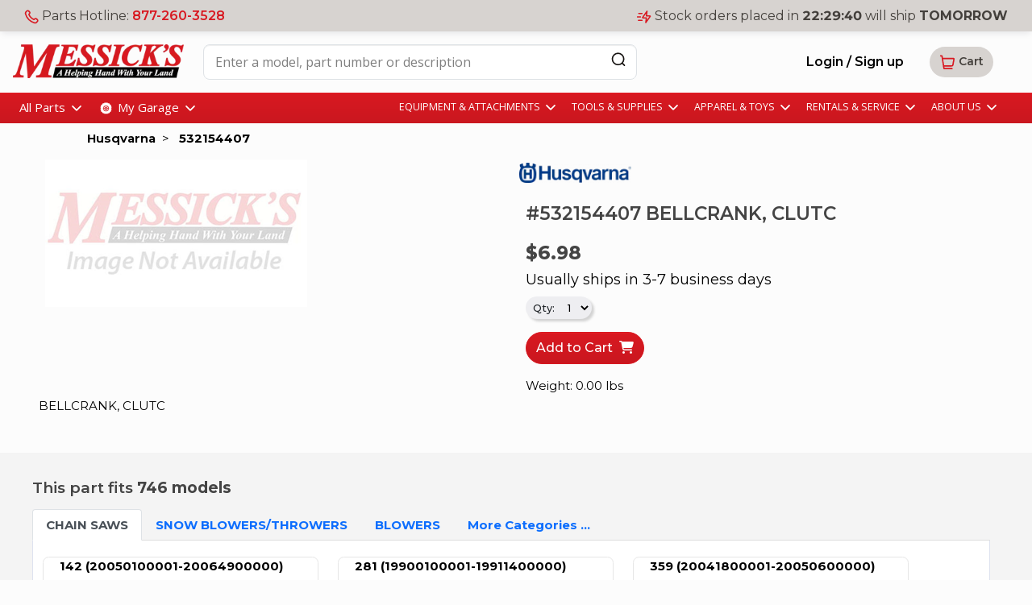

--- FILE ---
content_type: text/html; charset=utf-8
request_url: https://www.messicks.com/parts/husqvarna/532154407
body_size: 28056
content:

<!DOCTYPE html>
<html lang="en">
<head>
    
<meta charset="utf-8" />
<meta name="viewport" content="width=device-width, initial-scale=1.0" />
<title>Husqvarna #532154407 BELLCRANK, CLUTC</title>
<meta name="title" content="Husqvarna #532154407 BELLCRANK, CLUTC">

    <meta property="og:type" content="og:product" />
    <meta property="og:title" content="Husqvarna #532154407 BELLCRANK, CLUTC" />
    <meta property="og:image" content="https://cdn.messicks.com/images/noimage.jpg" />
    <meta property="og:description" content="BELLCRANK, CLUTC" />
    <meta name="description" content="BELLCRANK, CLUTC" />
    <meta property="og:url" content="https://www.messicks.com/parts/husqvarna/532154407" />
    <meta property="product:price:amount" content="6.98" />
    <meta property="product:price:currency" content="USD" />
    <link rel="canonical" href="https://www.messicks.com/parts/husqvarna/532154407" />
    <script type="application/ld+json">
        {
            "@context": "https://schema.org/",
            "@type": "Product",
            "name": "Husqvarna #532154407 BELLCRANK, CLUTC",
            "image": [
            "https://cdn.messicks.com/images/noimage.jpg"
            ],
            "description": "BELLCRANK, CLUTC",
            "sku": "532154407",
            "mpn": "532154407",
            "brand": {
            "@type": "Brand",
            "name": "Husqvarna"
            },
     "shippingDetails'": { "@type": "OfferShippingDetails", "shippingWeight": { "@type": "QuantitativeValue", "value": 0.00, "unitText": "LB" } },
            "offers": {
            "@type": "Offer",
            "url": "https://www.messicks.com/parts/husqvarna/532154407",
            "priceCurrency": "USD",
            "price": 6.98,

            "itemCondition": "https://schema.org/NewCondition"
            }
        }
    </script>
<meta http-equiv="X-UA-Compatible" content="IE=edge" />
<link href="/lib/bootstrap/css/bootstrap.min.css" rel="preload" as="style">
<link rel="stylesheet" href="/lib/bootstrap/css/bootstrap.min.css" />
<link rel="stylesheet" href="/lib/bootstrap/css/bootstrap-utilities.min.css" />
<link href="/lib/bootstrap/css/bootstrap-grid.min.css" rel="preload" as="style">
<link rel="stylesheet" href="/lib/bootstrap/css/bootstrap-grid.min.css" />
<link rel="stylesheet" href="/lib/bootstrap/css/bootstrap-reboot.min.css" />
<link defer rel="stylesheet" href="/lib/sweetalert2/dist/sweetalert2.min.css" />
<link href="/lib/animate.css/animate.min.css" rel="preload" as="style">
<link rel="stylesheet" href="/lib/animate.css/animate.min.css" />
<link rel="preconnect" href="https://fonts.googleapis.com">
<link rel="preconnect" href="https://fonts.gstatic.com" crossorigin>
<link href="https://fonts.googleapis.com/css2?family=Montserrat:ital,wght@0,100..900;1,100..900&display=swap" rel="preload" as="style">
<link href="https://fonts.googleapis.com/css2?family=Montserrat:ital,wght@0,100..900;1,100..900&display=swap" rel="stylesheet">
<link href="https://fonts.googleapis.com/css2?family=Open+Sans:ital,wght@0,400..700;1,400..700" rel="preload" as="style">
<link href="https://fonts.googleapis.com/css2?family=Open+Sans:ital,wght@0,400..700;1,400..700" rel="stylesheet">
<link rel="preload" as="image" href="https://cdn.messicks.com/images/logo.webp" imagesrcset="https://cdn.messicks.com/images/logo-150.webp 150w, https://cdn.messicks.com/images/logo-300.webp 300w, https://cdn.messicks.com/images/logo.webp 800w">
<link href="/css/site.css?v=V2n4E7kannTuUKZYA3YNA3_cfV21Xn_AN3VspqDKFbs" rel="preload" as="style">
<link rel="stylesheet" href="/css/site.css?v=V2n4E7kannTuUKZYA3YNA3_cfV21Xn_AN3VspqDKFbs" />
<link rel="stylesheet" href="/css/newheader.css?v=I-_sAM_EFRDG2zcX5JiACN_QB_8WylNH4s9ByIWmN6A" />
<link rel="stylesheet" href="/css/brand-styles.css?v=XftneyXE-48ySS8fqyy1Guv8jL6PZEQlV42gCANRFzw" />
<script src="https://kit.fontawesome.com/d3784411be.js" crossorigin="anonymous" async></script>


        <!-- Google Tag Manager -->
        <script>
            (function (w, d, s, l, i) {
            w[l] = w[l] || []; w[l].push({
            'gtm.start':
            new Date().getTime(), event: 'gtm.js'
            }); var f = d.getElementsByTagName(s)[0],
            j = d.createElement(s), dl = l != 'dataLayer' ? '&l=' + l : ''; j.async = true; j.src =
            'https://www.googletagmanager.com/gtm.js?id=' + i + dl; f.parentNode.insertBefore(j, f);
            })(window, document, 'script', 'dataLayer', 'GTM-MMWZW346');
        </script>
        <!-- End Google Tag Manager -->

    
        <link type="text/css" rel="stylesheet" href="/lib/lightslider/css/lightslider.css" />
        <link type="text/css" rel="stylesheet" href="/lib/lightgallery/css/lightgallery-bundle.css" />
        <link href="/css/shared-lists.css?v=utR_Hb2NsIA__lynuDmALaJlDKekU8ESl8Eq1l5RO2s" rel="stylesheet" />
    <link rel="stylesheet" href="/css/part/part.css?v=ec5gO1yVz2fcF1lzP4gLTtA3DUJ2g4ZxwdpxvZYIomw" />
    <style>
    .youtube-embed {
  --button-size: 6rem;
  position: relative;
  color: #fff;
  background:#000;

  button {
    all: unset;
    box-sizing: border-box;
    cursor:pointer;
    position: absolute;
    top: 0;
    left: 0;
    width: 100%;
    height: 100%;
    *{
      pointer-events:none;
    }
  }
  .play-icon {
    height: var(--button-size);
    width: var(--button-size);
    position: absolute;
    top: calc(50% - (var(--button-size) / 2));
    left: calc(50% - (var(--button-size) / 2));
  }
  img,
  iframe {
    aspect-ratio: 16 / 9;
    height: 100%;
    width: 100%;
  }
}
</style>

</head>
<body>
    <input b-fzpt7p136p type="hidden" id="layout" value="default" />
    <input b-fzpt7p136p type="hidden" id="global-phone" value="877-260-3528" />

    <script type="text/javascript">
        var _baseUrl = '/';
   
        var countdowntime = 1769022000000;
        var countdownday = 'TOMORROW';

        var _webAccount = '0';
        var _backoffice = 'https://backoffice.messicks.com';

    </script>


    
<script type="text/javascript">
    var _baseUrl = '/';
   
    var countdowntime = 1769022000000;
    var countdownday = 'TOMORROW';

    var _webAccount = '0';
    var _backoffice = 'https://backoffice.messicks.com';

</script>

<img loading="eager" class="d-print-block d-none" alt="Messick's" src="https://cdn.messicks.com/images/logo.webp" srcset="https://cdn.messicks.com/images/logo-150.webp 150w, https://cdn.messicks.com/images/logo-300.webp 300w, https://cdn.messicks.com/images/logo.webp 800w" />
<div class="site-header-5 header-wrapper desktop-only floating-menu sticky-top d-print-none conceal global-search-wrapper conceal" style="width:100%">
    <div class="d-flex justify-content-between">
        <div class="menu-color p-3" onclick="toggleSideNav();">
            <svg width="25" height="24" viewBox="0 0 25 24" fill="none" xmlns="http://www.w3.org/2000/svg">
                <g id="menu-01">
                    <path id="Icon" d="M3.5 12H21.5M3.5 6H21.5M3.5 18H21.5" stroke="white" stroke-width="2" stroke-linecap="round" stroke-linejoin="round" />
                </g>
            </svg>
        </div>
        <div class="menu-color-2 flex-grow-1 d-flex">
            <div class="ms-3 d-flex">
                <a href="/" class="me-4 py-3"><img loading="eager" style="width:150px;min-width:150px;" width="150px" alt="Messick's" src="https://cdn.messicks.com/images/logo-150.webp" data-cms-src="/images/logo-150.webp"></a>
                <input class="form-control border global-search my-2" style="width:400px;min-width:400px;height:44px;" type="search" value="" id="global-search4" placeholder="Enter a model, part number or description">
                <div style="z-index=2000;margin-left:-5px;">
                    <button aria-label="Search" id="global-search-btn-cancel4" class="btn ms-n5 global-search-btn-cancel conceal my-2" style="border:none;" type="search">
                        <i class="fa fa-times" aria-hidden="true" style="font-size:x-large;font-weight:100"></i>
                    </button>
                    <button aria-label="Search" id="global-search-btn4" class="btn ms-n5 global-search-btn my-2" type="search" style="border:none;">
                        <svg width="20" height="21" viewBox="0 0 20 21" fill="none" xmlns="http://www.w3.org/2000/svg">
                            <path d="M17.5 18.1606L14.5834 15.2439M16.6667 10.2439C16.6667 14.1559 13.4954 17.3272 9.58333 17.3272C5.67132 17.3272 2.5 14.1559 2.5 10.2439C2.5 6.3319 5.67132 3.16058 9.58333 3.16058C13.4954 3.16058 16.6667 6.3319 16.6667 10.2439Z" stroke="#171412" stroke-width="1.66667" stroke-linecap="round" stroke-linejoin="round" />
                        </svg>
                    </button>
                </div>
                <div class="input-group ps-3">
                    <div id="global-search-results4" class="global-search-results conceal dropdown-menu dropdown-menu-start search-dropdown" style="position:absolute;width:80vw;font-size:x-large;margin-top:0px;padding-top:0px;margin-left:-535px;padding-bottom:25px;z-index:2000"></div>
                </div>

            </div>

            <span class="xs-reg ms-3 mx-xl-4 px-3 py-auto my-auto d-flex warm-gray-bg-100 bonus" style="border-radius:.5em;width:175px;height:44px;">
                <svg class="my-auto me-2" width="18" height="18" viewBox="0 0 22 22" fill="none" xmlns="http://www.w3.org/2000/svg">
                    <path d="M7.38028 7.85323C8.07627 9.30285 9.02506 10.6615 10.2266 11.8631C11.4282 13.0646 12.7869 14.0134 14.2365 14.7094C14.3612 14.7693 14.4235 14.7992 14.5024 14.8222C14.7828 14.904 15.127 14.8453 15.3644 14.6752C15.4313 14.6274 15.4884 14.5702 15.6027 14.4559C15.9523 14.1063 16.1271 13.9315 16.3029 13.8172C16.9658 13.3862 17.8204 13.3862 18.4833 13.8172C18.6591 13.9315 18.8339 14.1063 19.1835 14.4559L19.3783 14.6508C19.9098 15.1822 20.1755 15.448 20.3198 15.7333C20.6069 16.3009 20.6069 16.9712 20.3198 17.5387C20.1755 17.8241 19.9098 18.0898 19.3783 18.6213L19.2207 18.7789C18.6911 19.3085 18.4263 19.5733 18.0662 19.7756C17.6667 20 17.0462 20.1614 16.588 20.16C16.1751 20.1588 15.8928 20.0787 15.3284 19.9185C12.295 19.0575 9.43264 17.433 7.04466 15.045C4.65668 12.6571 3.03221 9.79471 2.17124 6.76131C2.01103 6.19687 1.93092 5.91464 1.9297 5.5017C1.92833 5.04347 2.08969 4.42298 2.31411 4.02348C2.51636 3.66345 2.78117 3.39863 3.3108 2.86901L3.46843 2.71138C3.99987 2.17993 4.2656 1.91421 4.55098 1.76987C5.11854 1.4828 5.7888 1.4828 6.35636 1.76987C6.64174 1.91421 6.90747 2.17993 7.43891 2.71138L7.63378 2.90625C7.98338 3.25585 8.15819 3.43065 8.27247 3.60643C8.70347 4.26932 8.70347 5.1239 8.27247 5.78679C8.15819 5.96257 7.98338 6.13738 7.63378 6.48698C7.51947 6.60129 7.46231 6.65845 7.41447 6.72526C7.24446 6.96269 7.18576 7.30695 7.26748 7.5873C7.29048 7.6662 7.32041 7.72854 7.38028 7.85323Z" stroke="var(--mess-red)" stroke-width="2" stroke-linecap="round" stroke-linejoin="round" />
                </svg>
                <div>
                    Parts Hotline:<br /><a class="md-sb" onclick="reportPhoneCall('header');" href="tel://18772603528">877-260-3528</a>
                </div>
            </span>

                <span class="xs-reg ms-3 me-1 px-3 py-auto my-auto d-flex warm-gray-bg-100" style="border-radius:.5em;width:281px;height:44px;">
                    <svg class="my-auto me-2" width="18" height="18" viewBox="0 0 23 20" fill="none" xmlns="http://www.w3.org/2000/svg">
                        <path id="Icon" d="M8 15.5H2.5M5.5 10H1M8 4.5H3M16 1L9.40357 10.235C9.1116 10.6438 8.96562 10.8481 8.97194 11.0185C8.97744 11.1669 9.04858 11.3051 9.1661 11.3958C9.30108 11.5 9.55224 11.5 10.0546 11.5H15L14 19L20.5964 9.76499C20.8884 9.35624 21.0344 9.15187 21.0281 8.98147C21.0226 8.83312 20.9514 8.69489 20.8339 8.60418C20.6989 8.5 20.4478 8.5 19.9454 8.5H15L16 1Z" stroke="var(--mess-red)" stroke-width="2" stroke-linecap="round" stroke-linejoin="round" />
                    </svg>
                    <div>
                        Stock orders placed in<br />
                        <b style="font-variant-numeric: tabular-nums;"><span class="header-time-hours">22</span>:<span class="header-time-minutes">29</span>:<span class="header-time-seconds">46</span></b>
                        will ship <b class="header-time-day">TOMORROW</b>
                    </div>
                </span>
        </div>
        <div class="d-flex menu-color-2">
                <a class="isAuthenticated me-1 me-md-3 btn btn-outline my-auto md-sb" style="border:unset" href="/account/login">Login<span class="bonus"> / Sign up</span></a>
            <div class="my-auto me-5 flex-grow-1" style="white-space:nowrap;">

                

<a tabindex="0" role="button" href="#" id="header-cart" class="header-cart btn btn-gray my-auto" style="border:unset;">
    <svg width="20" height="21" viewBox="0 0 20 21" fill="none" xmlns="http://www.w3.org/2000/svg">
        <g id="shopping-cart-02">
            <path id="Icon" d="M5.41674 14.8273H14.4411C15.2327 14.8273 15.6285 14.8273 15.9511 14.6843C16.2355 14.5582 16.479 14.355 16.6539 14.0977C16.8523 13.8059 16.9231 13.4165 17.0647 12.6376L18.1904 6.44653C18.2395 6.17658 18.264 6.04161 18.2261 5.93622C18.1928 5.84376 18.128 5.76603 18.0429 5.71676C17.946 5.6606 17.8089 5.6606 17.5345 5.6606H4.16674M1.66663 2.32727H2.76363C2.96587 2.32727 3.06699 2.32727 3.14877 2.36421C3.22085 2.39677 3.28218 2.44917 3.32558 2.51529C3.37483 2.59031 3.3906 2.6902 3.42214 2.88996L5.74445 17.5979C5.77599 17.7977 5.79176 17.8976 5.841 17.9726C5.88441 18.0387 5.94573 18.0911 6.01781 18.1237C6.09959 18.1606 6.20071 18.1606 6.40296 18.1606H15.8333" stroke="#D81921" stroke-width="1.66667" stroke-linecap="round" stroke-linejoin="round" />
        </g>
    </svg>
    <sup class="badge bg-success bg-cart js-cart-count hidden" style="margin-left:-17px;top:-5px;color:white;">0</sup></i><span class="desktop-only sm-sb"> Cart</span>
    <span class="bolden no-wrap js-cart-id conceal" data-toggle="tooltip" data-container="body" data-placement="left" title="Shopping Cart #"></span>
</a>



            </div>

        </div>
    </div>
</div>

<div class="site-header-1 d-flex justify-content-between py-2 flex-md-wrap" style="transition: opacity 0.6s linear;">
     <span class="md-reg desktop-only">

        <svg width="18" height="18" viewBox="0 0 22 22" fill="none" xmlns="http://www.w3.org/2000/svg">
            <path d="M7.38028 7.85323C8.07627 9.30285 9.02506 10.6615 10.2266 11.8631C11.4282 13.0646 12.7869 14.0134 14.2365 14.7094C14.3612 14.7693 14.4235 14.7992 14.5024 14.8222C14.7828 14.904 15.127 14.8453 15.3644 14.6752C15.4313 14.6274 15.4884 14.5702 15.6027 14.4559C15.9523 14.1063 16.1271 13.9315 16.3029 13.8172C16.9658 13.3862 17.8204 13.3862 18.4833 13.8172C18.6591 13.9315 18.8339 14.1063 19.1835 14.4559L19.3783 14.6508C19.9098 15.1822 20.1755 15.448 20.3198 15.7333C20.6069 16.3009 20.6069 16.9712 20.3198 17.5387C20.1755 17.8241 19.9098 18.0898 19.3783 18.6213L19.2207 18.7789C18.6911 19.3085 18.4263 19.5733 18.0662 19.7756C17.6667 20 17.0462 20.1614 16.588 20.16C16.1751 20.1588 15.8928 20.0787 15.3284 19.9185C12.295 19.0575 9.43264 17.433 7.04466 15.045C4.65668 12.6571 3.03221 9.79471 2.17124 6.76131C2.01103 6.19687 1.93092 5.91464 1.9297 5.5017C1.92833 5.04347 2.08969 4.42298 2.31411 4.02348C2.51636 3.66345 2.78117 3.39863 3.3108 2.86901L3.46843 2.71138C3.99987 2.17993 4.2656 1.91421 4.55098 1.76987C5.11854 1.4828 5.7888 1.4828 6.35636 1.76987C6.64174 1.91421 6.90747 2.17993 7.43891 2.71138L7.63378 2.90625C7.98338 3.25585 8.15819 3.43065 8.27247 3.60643C8.70347 4.26932 8.70347 5.1239 8.27247 5.78679C8.15819 5.96257 7.98338 6.13738 7.63378 6.48698C7.51947 6.60129 7.46231 6.65845 7.41447 6.72526C7.24446 6.96269 7.18576 7.30695 7.26748 7.5873C7.29048 7.6662 7.32041 7.72854 7.38028 7.85323Z" stroke="var(--mess-red)" stroke-width="2" stroke-linecap="round" stroke-linejoin="round" />
        </svg>
        Parts Hotline: <a class="md-sb" onclick="reportPhoneCall('header');" href="tel://18772603528">877-260-3528</a>
     </span>

        <span class="md-reg">
            <svg width="18" height="18" viewBox="0 0 23 20" fill="none" xmlns="http://www.w3.org/2000/svg">
                <path id="Icon" d="M8 15.5H2.5M5.5 10H1M8 4.5H3M16 1L9.40357 10.235C9.1116 10.6438 8.96562 10.8481 8.97194 11.0185C8.97744 11.1669 9.04858 11.3051 9.1661 11.3958C9.30108 11.5 9.55224 11.5 10.0546 11.5H15L14 19L20.5964 9.76499C20.8884 9.35624 21.0344 9.15187 21.0281 8.98147C21.0226 8.83312 20.9514 8.69489 20.8339 8.60418C20.6989 8.5 20.4478 8.5 19.9454 8.5H15L16 1Z" stroke="var(--mess-red)" stroke-width="2" stroke-linecap="round" stroke-linejoin="round" />
            </svg>
            Stock orders <span class="d-none d-md-inline">placed in</span>
            <b style="font-variant-numeric: tabular-nums;"><span class="header-time-hours">22</span>:<span class="header-time-minutes">29</span>:<span class="header-time-seconds">46</span></b>
            will ship <b class="header-time-day">TOMORROW</b>
        </span>
     <span class="mobile-only">
        <i style="color:var(--warm-gray-400)" class="fa fa-times btn-min" onclick="dismissShipping()"></i>
     </span>
 </div>
<div class="site-header-2 d-flex justify-content-between py-3 global-search-wrapper">
     <div class="ms-3 d-flex">
        <a href="/" class="me-4"><img loading="eager" width="300px" alt="Messick's" src="https://cdn.messicks.com/images/logo-300.webp" data-cms-src="/images/logo-300.webp"></a>
        <input class="form-control border global-search" style="width:750px;height:44px;" type="search" value="" id="global-search2" placeholder="Enter a model, part number or description">
        <div style="z-index=2000;margin-left:-5px;">
            <button aria-label="Search" id="global-search-btn-cancel2" class="btn ms-n5 global-search-btn-cancel conceal" style="border:none;" type="search">
                <i class="fa fa-times" aria-hidden="true" style="font-size:x-large;font-weight:100"></i>
            </button>
            <button aria-label="Search" id="global-search-btn2" class="btn ms-n5 global-search-btn" type="search" style="border:none;">
                <svg width="20" height="21" viewBox="0 0 20 21" fill="none" xmlns="http://www.w3.org/2000/svg">
                    <path d="M17.5 18.1606L14.5834 15.2439M16.6667 10.2439C16.6667 14.1559 13.4954 17.3272 9.58333 17.3272C5.67132 17.3272 2.5 14.1559 2.5 10.2439C2.5 6.3319 5.67132 3.16058 9.58333 3.16058C13.4954 3.16058 16.6667 6.3319 16.6667 10.2439Z" stroke="#171412" stroke-width="1.66667" stroke-linecap="round" stroke-linejoin="round" />
                </svg>
            </button>
        </div>
    </div>
    <div class="input-group ps-1">
        <div id="global-search-results2" class="global-search-results conceal dropdown-menu dropdown-menu-start search-dropdown" style="position:absolute;width:80vw;font-size:x-large;margin-top:0px;padding-top:0px;margin-left:-535px;padding-bottom:25px;z-index:2000"></div>
    </div>

    <div class="my-auto me-5" style="white-space:nowrap;">
            <a class="isAuthenticated me-1 me-md-3 btn btn-outline md-sb" style="border:unset" href="/account/login">Login / Sign up</a>

        

<a tabindex="0" role="button" href="#" id="header-cart" class="header-cart btn btn-gray my-auto" style="border:unset;">
    <svg width="20" height="21" viewBox="0 0 20 21" fill="none" xmlns="http://www.w3.org/2000/svg">
        <g id="shopping-cart-02">
            <path id="Icon" d="M5.41674 14.8273H14.4411C15.2327 14.8273 15.6285 14.8273 15.9511 14.6843C16.2355 14.5582 16.479 14.355 16.6539 14.0977C16.8523 13.8059 16.9231 13.4165 17.0647 12.6376L18.1904 6.44653C18.2395 6.17658 18.264 6.04161 18.2261 5.93622C18.1928 5.84376 18.128 5.76603 18.0429 5.71676C17.946 5.6606 17.8089 5.6606 17.5345 5.6606H4.16674M1.66663 2.32727H2.76363C2.96587 2.32727 3.06699 2.32727 3.14877 2.36421C3.22085 2.39677 3.28218 2.44917 3.32558 2.51529C3.37483 2.59031 3.3906 2.6902 3.42214 2.88996L5.74445 17.5979C5.77599 17.7977 5.79176 17.8976 5.841 17.9726C5.88441 18.0387 5.94573 18.0911 6.01781 18.1237C6.09959 18.1606 6.20071 18.1606 6.40296 18.1606H15.8333" stroke="#D81921" stroke-width="1.66667" stroke-linecap="round" stroke-linejoin="round" />
        </g>
    </svg>
    <sup class="badge bg-success bg-cart js-cart-count hidden" style="margin-left:-17px;top:-5px;color:white;">0</sup></i><span class="desktop-only sm-sb"> Cart</span>
    <span class="bolden no-wrap js-cart-id conceal" data-toggle="tooltip" data-container="body" data-placement="left" title="Shopping Cart #"></span>
</a>



    </div>
 </div>
<div class="site-header-3 d-flex justify-content-between py-2">
    <div class="ms-4 d-flex">
        <div id="menu-parts" class="me-3 btn-min dropdown">
            All Parts
            <img src="https://cdn.messicks.com/images/chevron-down.svg" alt="more" />
            <div class="dropdown-menu-new dropdown-menu-start hidden pt-4 p-0" style="display: block;width:800px;">
                <div class="hover-help"></div>
                <div id="parts-menu" class="pt-0" style="color:black;margin-top:-20px;"></div>
            </div>

        </div>
        <div id="menu-garage" class="btn-min dropdown">
            <svg width="21" height="21" viewBox="0 0 34 35" fill="none" xmlns="http://www.w3.org/2000/svg">
                <g id="Icon">
                    <g id="Layer_1" clip-path="url(#clip0_19931_3715)">
                        <path id="Vector" d="M27.778 21.1688L28.3055 21.3886C28.7187 20.2428 28.9443 19.0706 29 17.9072H28.4286C28.1062 17.9072 27.8425 17.6435 27.8425 17.3212C27.8425 16.9988 28.1062 16.7351 28.4286 16.7351H28.9971C28.9385 15.5541 28.704 14.3908 28.3114 13.2889L27.7897 13.5058C27.7165 13.5351 27.6403 13.5497 27.5641 13.5497C27.3355 13.5497 27.1157 13.412 27.022 13.1864C26.8989 12.8875 27.0425 12.5446 27.3414 12.4215L27.8659 12.2047C27.3648 11.1439 26.7114 10.1563 25.9201 9.27721L25.5187 9.67868C25.4044 9.79296 25.2549 9.84864 25.1055 9.84864C24.956 9.84864 24.8037 9.79003 24.6894 9.67575C24.4608 9.44717 24.4608 9.07501 24.6923 8.84644L25.0967 8.44498C24.2352 7.65963 23.2505 6.98857 22.1487 6.46695L21.9289 6.99443C21.8352 7.22007 21.6183 7.35487 21.3868 7.35487C21.3136 7.35487 21.2374 7.34021 21.1641 7.31091C20.8652 7.1849 20.7245 6.84205 20.8476 6.54315L21.0674 6.01567C19.9216 5.60249 18.7494 5.37684 17.5861 5.32117V5.8926C17.5861 6.21494 17.3223 6.47868 17 6.47868C16.6777 6.47868 16.4139 6.21494 16.4139 5.8926V5.32996C15.233 5.38857 14.0725 5.62007 12.9707 6.01567L13.1846 6.53435C13.3077 6.83325 13.1641 7.17611 12.8652 7.29919C12.7919 7.32849 12.7158 7.34315 12.6425 7.34315C12.411 7.34315 12.1941 7.20542 12.1004 6.97978L11.8835 6.45816C10.8256 6.95633 9.83809 7.60981 8.95604 8.40102L9.46007 8.90798C9.68864 9.13655 9.68864 9.50871 9.45714 9.73728C9.34286 9.85157 9.19341 9.90725 9.04396 9.90725C8.89451 9.90725 8.74505 9.84864 8.63077 9.73435L8.12674 9.23032C7.34139 10.0889 6.67326 11.0765 6.15165 12.1754L6.67326 12.3922C6.97216 12.5153 7.11282 12.8582 6.98974 13.1571C6.89597 13.3827 6.67619 13.5175 6.44762 13.5175C6.37143 13.5175 6.29524 13.5058 6.22198 13.4735L5.69451 13.2538C5.28132 14.4025 5.05568 15.5746 5 16.738H5.57143C5.89377 16.738 6.15751 17.0018 6.15751 17.3241C6.15751 17.6464 5.89377 17.9102 5.57143 17.9102H5C5.05861 19.0911 5.29304 20.2545 5.68571 21.3563L6.21026 21.1424C6.50916 21.0164 6.85201 21.16 6.97509 21.4589C7.09817 21.7578 6.95458 22.1007 6.65568 22.2237L6.13114 22.4406C6.63223 23.5014 7.28571 24.4889 8.07692 25.3681L8.47839 24.9666C8.70989 24.738 9.07912 24.738 9.30769 24.9695C9.53626 25.1981 9.53626 25.5703 9.30476 25.7988L8.90037 26.2003C9.7619 26.9856 10.7465 27.6567 11.8484 28.1783L12.0681 27.6508C12.1912 27.3519 12.5341 27.2113 12.833 27.3344C13.1319 27.4604 13.2755 27.8032 13.1495 28.1021L12.9297 28.6296C14.0755 29.0428 15.2476 29.2684 16.411 29.3241V28.7527C16.411 28.4303 16.6777 28.1666 17 28.1666C17.3223 28.1666 17.5861 28.4303 17.5861 28.7527V29.3212C18.767 29.2626 19.9304 29.0281 21.0322 28.6355L20.8183 28.1138C20.6923 27.812 20.8359 27.4692 21.1348 27.3461C21.4337 27.223 21.7766 27.3666 21.8996 27.6655L22.1165 28.1871C23.1773 27.6889 24.1648 27.0355 25.044 26.2442L24.6425 25.8428C24.4139 25.6113 24.4168 25.242 24.6454 25.0135C24.874 24.7849 25.2462 24.7849 25.4747 25.0164L25.8762 25.4208C26.6615 24.5593 27.3326 23.5746 27.8542 22.4728L27.3267 22.253C27.0278 22.13 26.8872 21.7871 27.0103 21.4882C27.1363 21.1893 27.4821 21.0486 27.778 21.1688ZM21.3516 21.9659C20.1883 23.1292 18.644 23.7681 17 23.7681C15.356 23.7681 13.8117 23.1292 12.6484 21.9659C11.4615 20.779 10.8667 19.2259 10.852 17.667C10.852 17.6494 10.8462 17.6318 10.8462 17.6142C10.8462 17.5966 10.8491 17.579 10.852 17.5615C10.8637 16.0025 11.4615 14.4494 12.6484 13.2626C13.8352 12.0757 15.3883 11.4779 16.9473 11.4662C16.9648 11.4662 16.9824 11.4604 17 11.4604C17.0176 11.4604 17.0352 11.4633 17.0527 11.4662C18.6117 11.4779 20.1648 12.0757 21.3516 13.2626C22.515 14.4259 23.1538 15.9703 23.1538 17.6142C23.1538 19.2582 22.515 20.8025 21.3516 21.9659Z" fill="white" />
                        <path id="Vector_2" d="M16.4139 12.6736V15.6479C16.2791 15.6889 16.1473 15.7417 16.0242 15.8091L13.9172 13.7051C14.6586 13.1219 15.5231 12.779 16.4139 12.6736Z" fill="white" />
                        <path id="Vector_3" d="M15.1949 16.6384C15.1275 16.7615 15.0747 16.8933 15.0337 17.0281H12.0593C12.1648 16.1373 12.5077 15.2728 13.0908 14.5314L15.1949 16.6384Z" fill="white" />
                        <path id="Vector_4" d="M21.9436 17.0281H18.9663C18.9253 16.8933 18.8725 16.7615 18.8051 16.6384L20.9091 14.5314C21.4806 15.2552 21.8381 16.1139 21.9436 17.0281Z" fill="white" />
                        <path id="Vector_5" d="M16.4139 19.5805V22.5578C15.4997 22.4523 14.641 22.0948 13.9172 21.5234L16.0242 19.4193C16.1473 19.4867 16.2791 19.5395 16.4139 19.5805Z" fill="white" />
                        <path id="Vector_6" d="M20.0828 13.7051L17.9758 15.8091C17.8527 15.7417 17.7209 15.6889 17.5861 15.6479V12.6736C18.4769 12.779 19.3414 13.1219 20.0828 13.7051Z" fill="white" />
                        <path id="Vector_7" d="M15.1949 18.59L13.0908 20.697C12.5077 19.9556 12.1648 19.0911 12.0593 18.2003H15.0337C15.0747 18.3351 15.1275 18.467 15.1949 18.59Z" fill="white" />
                        <path id="Vector_8" d="M20.0828 21.5234C19.359 22.0948 18.5003 22.4523 17.5861 22.5578V19.5805C17.7209 19.5395 17.8527 19.4867 17.9758 19.4193L20.0828 21.5234Z" fill="white" />
                        <path id="Vector_9" d="M21.9436 18.2003C21.8381 19.1146 21.4806 19.9732 20.9091 20.697L18.8051 18.59C18.8725 18.467 18.9253 18.3351 18.9663 18.2003H21.9436Z" fill="white" />
                        <path id="Vector_10" d="M17.8791 17.6142C17.8791 17.8486 17.7882 18.0684 17.6212 18.2354C17.4571 18.3995 17.2285 18.4845 17 18.4845C16.7714 18.4845 16.5428 18.3995 16.3787 18.2354C16.2146 18.0713 16.1208 17.8486 16.1208 17.6142C16.1208 17.3798 16.2117 17.16 16.3787 16.993C16.5458 16.8259 16.7655 16.7351 17 16.7351C17.2344 16.7351 17.4542 16.8259 17.6212 16.993C17.7882 17.16 17.8791 17.3798 17.8791 17.6142Z" fill="white" />
                    </g>
                </g>
                <defs>
                    <clipPath id="clip0_19931_3715">
                        <rect width="24" height="24" fill="white" transform="translate(5 5.32117)" />
                    </clipPath>
                </defs>
            </svg>
            My Garage
             <img src="https://cdn.messicks.com/images/chevron-down.svg" alt="more" />
 
            <div class="dropdown-menu-new dropdown-menu-start hidden" style="display: block;">
                <div class="hover-help"></div>
                <div style="color:black;width:800px;">
                    <div class="d-flex mb-3">
                        <img loading="lazy" class="mb-4 me-3" src="https://cdn.messicks.com/images/garage.svg" />
                        <div class="d-flex flex-column">
                            <div class="xl-sb garage-title">Your equipment, your parts</div>
                            <div class="md-reg">
                                Add your gear to the garage to find your parts easily.
                            </div>
                        </div>
                        <div class="flex-grow-1 d-flex justify-content-end">
                            <button class="btn btn-primary my-auto" data-bs-toggle="modal" data-bs-target="#add-user-equipment">Manage Garage</button>
                        </div>
                    </div>
                    <div id="current-equipment-menu">
                        <center><i class="fa fa-cog fa-spin" style="color:var(--warm-gray);font-size:50px;"></i></center>
                    </div>
                </div>
            </div>

        </div>
    </div>
    <div class="me-4 d-flex" style="font-size:smaller">
        <div id="menu-equipment" class="me-3 btn-min dropdown">
            EQUIPMENT & ATTACHMENTS
            <img src="https://cdn.messicks.com/images/chevron-down.svg" alt="more" />

            <div class="pt-4 dropdown-menu-new menu-right-1 dropdown-menu-start hidden" style="display: block;width:880px;margin-left:-400px;">
                <div class="hover-help"></div>
                <div style="color:black;" class="mb-4">
                    <div class="row md-sb mb-3">
                        <span class="col-9">Shop For Equipment:</span>
                        <span class="col-3"></span>
                    </div>
                    <div class="row sm-sb mb-3">
                        <div class="col-8">
                            <div class="d-flex flex-wrap justify-content-center mt-2">
                                <a href="/new/brand/kubota" class="me-5 mb-0 part-brand" style="min-height:45px">
                                    <img loading="lazy" src="https://cdn.messicks.com/images/brands/thumbnail/w125/ku.webp" style="width:112px;" alt="Kubota parts">
                                </a>
                                <a href="/new/brand/new-holland" class="me-5 mb-0 part-brand" style="min-height:45px">
                                    <img loading="lazy" src="https://cdn.messicks.com/images/brands/thumbnail/w125/nh.webp" style="width:112px;" alt="New Holland parts">
                                </a>
                                <a href="/new/brand/krone" class="me-5 mb-0 part-brand" style="min-height:45px">
                                    <img loading="lazy" src="https://cdn.messicks.com/images/brands/thumbnail/w125/kr.webp" style="width:112px;" alt="Krone parts">
                                </a>
                            </div>
                        </div>
                        <div class="col-4">
                            <a href="/new/promos" class="btn btn-primary">View all promotions</a>
                        </div>
                    </div>
                    <div class="row sm-sb mb-3">
                        <div class="col-4">
                            <a title="All New Equipment" class="thick-underline" href="/new">ALL NEW <i class="fal fa-arrow-right"></i></a>
                        </div>
                        <div class="col-4">
                        </div>
                    </div>

                    <div id="new-equipment-menu"></div>

                    <div class="row mb-3">
                        <div class="col-12">
                            <hr />
                        </div>
                    </div>

                    <div class="row sm-sb mb-4">
                        <div class="col-4">
                            <a title="All Used Equipment" class="thick-underline" href="/used">ALL USED <i class="fal fa-arrow-right"></i></a>
                        </div>
                        <div class="col-4">
                        </div>
                        <div class="col-4">
                        </div>
                    </div>
                    <div id="used-equipment-menu"></div>

                </div>
            </div>

        </div>
        <div class="me-3 btn-min dropdown">
            TOOLS & SUPPLIES
            <img src="https://cdn.messicks.com/images/chevron-down.svg" alt="more" />

            <div class="pt-4 dropdown-menu-new menu-right-2 dropdown-menu-start hidden" style="display: block;width:880px;margin-left:-500px;">
                <div class="hover-help"></div>
                <div style="color:black;" class="mb-4">
                    <div class="row md-sb mb-3">
                        <span class="col-12">Shop By Tools & Supplies</span>
                    </div>
                    <div class="row sm-sb mb-1">
                        <div class="col-4"><a title="Tow Ropes" href="/part/department/towropes">Tow Ropes</a></div>
                        <div class="col-4"><a title="Fluids" href="/fluids">Fluids</a></div>
                        <div class="col-4"><a title="Tire Chains" href="/tire-chains">Tire Chains</a></div>
                    </div>
                    <div class="row sm-sb mb-1">
                        <div class="col-4"><a title="Bulk Hardware" href="/hardware">Bulk Hardware</a></div>
                        <div class="col-4"><a title="Fill-Rite Diesel Pumps" href="/fuel-handling">Fill-Rite Diesel Pumps</a></div>
                        <div class="col-4"><a title="Hand Tools" href="/hand-tools">Hand Tools</a></div>
                    </div>
                    <div class="row sm-sb mb-1">
                        <div class="col-4"><a title="Hitch Hardware" href="/hitch-hardware">Hitch Hardware</a></div>
                        <div class="col-4"><a title="Electronics" href="/electronics">Electronics</a></div>
                        <div class="col-4"><a title="Trailer Straps & Binders" href="/part/department/TrailerStraps">Trailer Straps & Binders</a></div>
                    </div>
                    <div class="row sm-sb mb-1">
                        <div class="col-4"><a title="Forney Welding" href="/part/department/ForneyWelding">Forney Welding</a></div>
                        <div class="col-4"><a title="Pressure Washers" href="/pressure-washers">Pressure Washers</a></div>
                        <div class="col-4"><a class="thick-underline" title="View More" href="/supplies" style="font-s">VIEW MORE...</a></div>
                    </div>
                </div>
            </div>
        </div>
        <div class="me-3 btn-min dropdown">
            APPAREL & TOYS
            <img src="https://cdn.messicks.com/images/chevron-down.svg" alt="more" />

            <div class="pt-4 dropdown-menu-new menu-right-2 dropdown-menu-start hidden" style="display: block;width:650px;margin-left:-350px;">
                <div class="hover-help"></div>
                <div style="color:black;" class="mb-4">
                    <div class="row md-sb mb-3">
                        <span class="col-12">Apparel</span>
                    </div>
                    <div class="row sm-sb mb-1">
                        <div class="col-4">
                            <a title="Shirts" href="/apparel/shirts">Shirts</a>
                        </div>
                        <div class="col-4">
                            <a title="Jackets" href="/apparel/shirts/jacket">Jackets</a>
                        </div>
                        <div class="col-4">
                            <a title="Hoodies" href="/apparel/shirts/hoodie">Hoodies</a>
                        </div>
                    </div>
                    <div class="row sm-sb mb-1">
                        <div class="col-4">
                            <a title="Hats" href="/apparel/hats">Hats</a>
                        </div>
                        <div class="col-4">
                            <a title="Messicks Apparel" href="/part/department/MessicksHats">Messick's Apparel</a>
                        </div>
                        <div class="col-4"><a class="thick-underline" title="View More" href="/apparel" style="font-s">VIEW MORE...</a></div>
                    </div>

                    <hr />
                    <div class="row md-sb mb-2">
                        <span class="col-12">Toys</span>
                    </div>
                    <div class="row sm-sb mb-1">
                        <div class="col-4">
                            <div class="mb-2">
                                <a style="color:black" title="Scale Toys" href="/scale-toys">By Scale</a>
                            </div>
                            <a class="ms-2" title="1/16 Scale Toys" href="/toys/scale/1||16">1/16 Scale</a>
                            <br />
                            <a class="ms-2" title="1/32 Scale Toys" href="/toys/scale/1||32">1/32 Scale</a>
                            <br />
                            <a class="ms-2" title="1/64 Scale Toys" href="/toys/scale/1||64">1/64 Scale</a>
                            <br />
                            <a class="ms-2" title="Pedal Tractors" href="/part/department/PedalTractors">Pedal Tractors</a>
                        </div>
                        <div class="col-4">
                            <div class="mb-2">
                                <a style="color:black" title="Brand Toys" href="/brand-toys">By Brand</a>
                            </div>
                            <a class="ms-2" title="Case IH" href="/toys/brand/case%20ih">Case IH</a>
                            <br />
                            <a class="ms-2" title="Farmall" href="/toys/brand/farmall">Farmall</a>
                            <br />
                            <a class="ms-2" title="Kubota" href="/toys/brand/kubota">Kubota</a>
                            <br />
                            <a class="ms-2" title="New Holland" href="/toys/brand/new%20holland">New Holland</a>
                        </div>
                        <div class="col-4">
                            <div class="mb-2">
                                <span>Featured</span>
                            </div>
                            <a class="ms-2" title="Bruder Toys America, Inc" href="/toys/brand/bruder%20toys%20america,%20inc">Bruder</a>
                            <br />
                            <a class="ms-2" title="Greenlight Collectibles" href="/toys/brand/greenlight%20collectibles">Greenlight Collectibles</a>
                            <br />
                            <a class="ms-2" title="SpecCast" href="/toys/brand/speccast">SpecCast</a>
                            <br />
                            <br />
                            <a class="thick-underline" title="View More" href="/toys" style="font-s">VIEW MORE...</a>
                        </div>
                    </div>
                   <hr />
                    <div class="row md-sb mb-3">
                        <span class="col-12">Merchandise</span>
                    </div>
                    <div class="row sm-sb mb-1">
                        <div class="col-4"><a title="Bush Hog" href="/merchandise/brand/bush%20hog">Bush Hog</a></div>
                        <div class="col-4">
                            <a title="Case IH" href="/merchandise/brand/case%20ih">Case IH</a>
                        </div>
                        <div class="col-4"><a title="Farmall" href="/merchandise/brand/ih%20&%20farmall">Farmall</a></div>
                    </div>
                    <div class="row sm-sb mb-1">
                        <div class="col-4"><a title="Krone" href="/merchandise/brand/krone">Krone</a></div>
                        <div class="col-4"><a title="Kubota" href="/merchandise/brand/kubota">Kubota</a></div>
                        <div class="col-4">
                            <a title="Messicks Apparel" href="/merchandise/brand/messicks">Messick's</a>
                        </div>
                    </div>
                    <div class="row sm-sb mb-1">
                        <div class="col-4">
                            <a title="New Holland" href="/merchandise/brand/new%20holland">New Holland</a>
                        </div>
                        <div class="col-4">
                            <a title="Stihl" href="/merchandise/brand/stihl">Stihl</a>
                        </div>
                        <div class="col-4"><a class="thick-underline" title="View More" href="/merchandise" style="font-s">VIEW MORE...</a></div>
                    </div>

                </div>
            </div>
        </div>
        <div class="me-3 btn-min dropdown">
            RENTALS & SERVICE
            <img src="https://cdn.messicks.com/images/chevron-down.svg" alt="more" />

            <div class="dropdown-menu-new dropdown-menu-start hidden" style="display: block;">
                <div class="hover-help"></div>
                <div style="color:black;width:200px" class="sm-sb my-2 mx-3">
                    <div class="mb-2">
                        <a title="Rental Inventory" href="/rentals/all">Rental Inventory</a>
                    </div>
                    <div class="mb-2">
                        <a title="Why Messick's Service" target="_blank" href="/servicedepartment">Why Messick's Service</a>
                    </div>
                    <div class="mb-2">
                        <a title="Schedule Service" href="/schedule-service">Schedule Service</a>
                    </div>
                </div>
            </div>
        </div>
        <div class="me-3 btn-min dropdown">
            ABOUT US
            <img src="https://cdn.messicks.com/images/chevron-down.svg" alt="more" />

            <div class="dropdown-menu-new menu-right-2 dropdown-menu-start hidden" style="display: block;margin-left:-100px;">
                <div class="hover-help"></div>
                <div style="color:black;width:150px" class="sm-sb my-2 mx-3">
                    <div class="mb-2">
                        <a title="About Us" href="/contact">About Us</a>
                    </div>
                    <div class="mb-2">
                        <a title="Contact Messick's" href="/contact#contact-numbers">Contact Information</a>
                    </div>
                    <div class="mb-2">
                        <a title="Messick's locations" href="/contact#locations">Locations</a>
                    </div>
                    <div class="mb-2">
                        <a title="Messick's History" href="/about">History</a>
                    </div>
                    <div class="mb-2">
                        <a title="Jobs at Messick's" href="/careers">Careers</a>
                    </div>
                    <div class="mb-2">
                        <a title="Jobs at Messick's" href="/internships">Internships</a>
                    </div>
                    <div class="mb-2">
                        <a title="Messick's FAQ'" href="/faq">Ordering FAQ</a>
                    </div>
                    <div class="mb-2">
                        <a title="Messick's Tractor School'" href="/blog">Tractor School</a>
                    </div>
                </div>
            </div>
        </div>
    </div>
</div>

<div class="site-header-4 header-wrapper sticky-top-sm p-0 d-print-none">
    <div class="d-flex justify-content-between mobile-menu">
        <div class="d-flex">
            <div class="p-3" style="background-color:var(--mess-red);width:50px;height:53px;" onclick="toggleNav();">
                <svg class="mobile-show-menu" xmlns="http://www.w3.org/2000/svg" viewBox="0 0 448 512" fill="white">
                    <!--!Font Awesome Free 6.7.1 by fontawesome - https://fontawesome.com License - https://fontawesome.com/license/free Copyright 2024 Fonticons, Inc.-->
                    <path stroke="white" d="M16 132h416c8.8 0 16-7.2 16-16V76c0-8.8-7.2-16-16-16H16C7.2 60 0 67.2 0 76v40c0 8.8 7.2 16 16 16zm0 160h416c8.8 0 16-7.2 16-16v-40c0-8.8-7.2-16-16-16H16c-8.8 0-16 7.2-16 16v40c0 8.8 7.2 16 16 16zm0 160h416c8.8 0 16-7.2 16-16v-40c0-8.8-7.2-16-16-16H16c-8.8 0-16 7.2-16 16v40c0 8.8 7.2 16 16 16z" />
                </svg>
                <svg class="mobile-hide-menu hidden" width="15" height="14" viewBox="0 0 15 14" fill="none" xmlns="http://www.w3.org/2000/svg">
                    <path d="M13.5 1L1.5 13M1.5 1L13.5 13" stroke="white" stroke-width="2" stroke-linecap="round" stroke-linejoin="round" />
                </svg>

            </div>
            <a href="/" class="my-1 ms-5" style=""><img loading="eager" class="my-2" style="width:125px;height:25px;" alt="Messick's" src="https://cdn.messicks.com/images/logo-150.webp" )" data-cms-src="/images/logo-150.webp" /></a>&nbsp;&nbsp;
        </div>
        <div class="my-auto me-3">
        

<a tabindex="0" role="button" href="/checkout" class="ipad-or-lower btn btn-gray" style="border:unset;" aria-label="checkout">
    <svg width="20" height="21" viewBox="0 0 20 21" fill="none" xmlns="http://www.w3.org/2000/svg">
        <g id="shopping-cart-02">
            <path id="Icon" d="M5.41674 14.8273H14.4411C15.2327 14.8273 15.6285 14.8273 15.9511 14.6843C16.2355 14.5582 16.479 14.355 16.6539 14.0977C16.8523 13.8059 16.9231 13.4165 17.0647 12.6376L18.1904 6.44653C18.2395 6.17658 18.264 6.04161 18.2261 5.93622C18.1928 5.84376 18.128 5.76603 18.0429 5.71676C17.946 5.6606 17.8089 5.6606 17.5345 5.6606H4.16674M1.66663 2.32727H2.76363C2.96587 2.32727 3.06699 2.32727 3.14877 2.36421C3.22085 2.39677 3.28218 2.44917 3.32558 2.51529C3.37483 2.59031 3.3906 2.6902 3.42214 2.88996L5.74445 17.5979C5.77599 17.7977 5.79176 17.8976 5.841 17.9726C5.88441 18.0387 5.94573 18.0911 6.01781 18.1237C6.09959 18.1606 6.20071 18.1606 6.40296 18.1606H15.8333" stroke="#D81921" stroke-width="1.66667" stroke-linecap="round" stroke-linejoin="round" />
        </g>
    </svg>
    <span class="js-cart-count my-auto sm-sb hidden" >0</span>
    <span class="bolden no-wrap js-cart-id conceal" data-toggle="tooltip" data-container="body" data-placement="left" title="Shopping Cart #"></span>
</a>

        </div>
    </div>
    <div class="d-flex mobile-search ">
        <svg class="ms-2 my-auto search-label" width="18" height="18" viewBox="0 0 18 18" fill="none" xmlns="http://www.w3.org/2000/svg">
            <path d="M16.5 16.5L12.875 12.875M14.8333 8.16667C14.8333 11.8486 11.8486 14.8333 8.16667 14.8333C4.48477 14.8333 1.5 11.8486 1.5 8.16667C1.5 4.48477 4.48477 1.5 8.16667 1.5C11.8486 1.5 14.8333 4.48477 14.8333 8.16667Z" stroke-width="1.66667" stroke-linecap="round" stroke-linejoin="round" />
        </svg>
        <input class="form-control noborder global-search" style="border:unset;width:100%" type="search" value="" id="global-search3" placeholder="Search">
        <button aria-label="Search" id="global-search-btn-cancel3" class="btn ms-n5 global-search-btn-cancel conceal" style="border:none;" type="search">
            <i class="fa fa-times" aria-hidden="true" style=""></i>
        </button>
        <div id="global-search-results3" class="global-search-results conceal dropdown-menu dropdown-menu-start search-dropdown" style="width:100vw;font-size:x-large;margin-top:50px;padding-top:0px;margin-left:0px;padding-bottom:25px;z-index:2000;top:unset"></div>

    </div>
    <div class="mobile-menu-expanded hidden">
        <div class="exp-menu-item d-flex justify-content-between px-3 py-2">
                <span class="xl-b" href="/account">My Account</span>
                <a style="color:var(--mess-red)" class="my-auto md-sb" style="border:unset" href="/account/login">Login / Sign up</a>
        </div>
        <div class="exp-menu-item d-flex justify-content-between px-3 py-2" data-bs-toggle="collapse" data-bs-target="#parts-menu-mobile" onclick="refreshBrandsForMobileMenu()">
            <span class="xl-b my-auto">All parts</span>
            <i class="fas fa-plus xl-b my-auto"></i>
            <i class="fas fa-minus xl-b my-auto hidden"></i>
        </div>
        <div id="parts-menu-mobile" class="collapse">
            <center><i class="fa fa-cog fa-spin" style="color:var(--warm-gray);font-size:50px;"></i></center>
        </div>
        <div class="exp-menu-item d-flex justify-content-between px-3 py-2" data-id="garage" data-bs-toggle="collapse" data-bs-target="#current-equipment-mobile-menu" onclick="refreshEquipmentListForMobileMenu()">
            <span class="xl-b my-auto">
                <img loading="lazy" class="m-0" src="https://cdn.messicks.com/images/garage.svg" />
                My Garage
            </span>
            <i class="fas fa-plus xl-b my-auto"></i>
            <i class="fas fa-minus xl-b my-auto hidden"></i>
        </div>
        <div id="current-equipment-mobile-menu" class="collapse">
            <center><i class="fa fa-cog fa-spin" style="color:var(--warm-gray);font-size:50px;"></i></center>
        </div>
        <div class="exp-menu-item d-flex justify-content-between px-3 py-2" data-bs-toggle="collapse" data-bs-target="#equipment-submenu" aria-expanded="false" data-id="equipment">
            <span class="md-b my-auto">EQUIPMENT</span>
            <i class="fas fa-plus xl-b my-auto"></i>
            <i class="fas fa-minus xl-b my-auto hidden"></i>
        </div>
        <div id="equipment-submenu" class="collapse">
            <div class="exp-menu-item exp-menu-child d-flex justify-content-between px-3 py-2" data-bs-toggle="collapse" data-bs-target="#new-equipment-mobile-menu" aria-expanded="false" data-id="new" onclick="refreshNewCategoryForMenuMobile()">
                <span class="md-reg my-auto">NEW</span>
                <i class="fas fa-plus xl-b my-auto"></i>
                <i class="fas fa-minus xl-b my-auto hidden"></i>
            </div>
            <div id="new-equipment-mobile-menu" class="collapse">
                <center><i class="fa fa-cog fa-spin" style="color:var(--warm-gray);font-size:50px;"></i></center>
            </div>
            <div class="exp-menu-item exp-menu-child d-flex justify-content-between px-3 py-2" data-bs-toggle="collapse" data-bs-target="#used-equipment-mobile-menu" aria-expanded="false" data-id="used" onclick="refreshUsedCategoryForMenuMobile()">
                <span class="md-reg my-auto">USED</span>
                <i class="fas fa-plus xl-b my-auto"></i>
                <i class="fas fa-minus xl-b my-auto hidden"></i>
            </div>
            <div id="used-equipment-mobile-menu" class="collapse">
                <center><i class="fa fa-cog fa-spin" style="color:var(--warm-gray);font-size:50px;"></i></center>
            </div>
        </div>
        <div class="exp-menu-item d-flex justify-content-between px-3 py-2" data-bs-toggle="collapse" data-bs-target="#tools-submenu" aria-expanded="false" data-id="tools">
            <span class="md-b my-auto">TOOLS & SUPPLIES</span>
            <i class="fas fa-plus xl-b my-auto"></i>
            <i class="fas fa-minus xl-b my-auto hidden"></i>
        </div>
        <div id="tools-submenu" class="collapse">
            <div class="exp-menu-child px-3 py-2 md-reg"><a title="Tow Ropes" href="/part/department/towropes">Tow Ropes</a></div>
            <div class="exp-menu-child px-3 py-2 md-reg"><a title="Fluids" href="/fluids">Fluids</a></div>
            <div class="exp-menu-child px-3 py-2 md-reg"><a title="Tire Chains" href="/tire-chains">Tire Chains</a></div>
            <div class="exp-menu-child px-3 py-2 md-reg"><a title="Bulk Hardware" href="/hardware">Bulk Hardware</a></div>
            <div class="exp-menu-child px-3 py-2 md-reg"><a title="Fill-Rite Diesel Pumps" href="/fuel-handling">Fill-Rite Diesel Pumps</a></div>
            <div class="exp-menu-child px-3 py-2 md-reg"><a title="Hand Tools" href="/hand-tools">Hand Tools</a></div>
            <div class="exp-menu-child px-3 py-2 md-reg"><a title="Hitch Hardware" href="/hitch-hardware">Hitch Hardware</a></div>
            <div class="exp-menu-child px-3 py-2 md-reg"><a title="Electronics" href="/electronics">Electronics</a></div>
            <div class="exp-menu-child px-3 py-2 md-reg"><a title="Trailer Straps & Binders" href="/part/department/TrailerStraps">Trailer Straps & Binders</a></div>
            <div class="exp-menu-child px-3 py-2 md-reg"><a title="Forney Welding" href="/part/department/forneywelding">Welding Supplies</a></div>
            <div class="exp-menu-child px-3 py-2 md-reg"><a title="Pressure Washers" href="/pressure-washers">Pressure Washers</a></div>
            <div class="exp-menu-child px-3 py-2 md-reg"><a title="View More" href="/supplies" style="color:var(--mess-red)">VIEW MORE...</a></div>
        </div>
        <div class="exp-menu-item d-flex justify-content-between px-3 py-2" data-bs-toggle="collapse" data-bs-target="#apparel-toys-submenu" aria-expanded="false" data-id="tools">
            <span class="md-b my-auto">APPAREL & TOYS</span>
            <i class="fas fa-plus xl-b my-auto"></i>
            <i class="fas fa-minus xl-b my-auto hidden"></i>
        </div>
        <div id="apparel-toys-submenu" class="collapse">
            <div class="exp-menu-item exp-menu-child d-flex justify-content-between px-3 py-2" data-bs-toggle="collapse" data-bs-target="#apparel-submenu" aria-expanded="false">
                <span class="md-reg my-auto">APPAREL</span>
                <i class="fas fa-plus xl-b my-auto"></i>
                <i class="fas fa-minus xl-b my-auto hidden"></i>
            </div>
            <div id="apparel-submenu" class="collapse">
                <div class="exp-menu-grandchild px-3 py-2 md-reg"><a title="Shirts" href="/apparel/shirts">Shirts</a></div>
                <div class="exp-menu-grandchild px-3 py-2 md-reg"><a title="Jackets" href="/apparel/shirts/jacket">Jackets</a></div>
                <div class="exp-menu-grandchild px-3 py-2 md-reg"><a title="Hoodies" href="/apparel/shirts/hoodie">Hoodies</a></div>
                <div class="exp-menu-grandchild px-3 py-2 md-reg"><a title="Hats" href="/apparel/hats">Hats</a></div>
                <div class="exp-menu-grandchild px-3 py-2 md-reg"><a title="Messicks Apparel" href="/part/department/MessicksHats">Messick's Apparel</a></div>
                <div class="exp-menu-grandchild px-3 py-2 md-reg"><a title="View More" href="/Apparel" style="color:var(--mess-red)">VIEW MORE...</a></div>
            </div>

            <div class="exp-menu-item exp-menu-child d-flex justify-content-between px-3 py-2" data-bs-toggle="collapse" data-bs-target="#toys-submenu" aria-expanded="false">
                <span class="md-reg my-auto">TOYS</span>
                <i class="fas fa-plus xl-b my-auto"></i>
                <i class="fas fa-minus xl-b my-auto hidden"></i>
            </div>
            <div id="toys-submenu" class="collapse">
                <div class="exp-menu-grandchild px-3 py-2 md-reg"><a style="color:black" title="Scale Toys" href="/scale-toys">By Scale</a></div>
                <div class="exp-menu-grandchild px-3 py-2 md-reg"><a class="ms-2" title="1/16 Scale Toys" href="/toys/scale/1||16">1/16 Scale</a></div>
                <div class="exp-menu-grandchild px-3 py-2 md-reg"><a class="ms-2" title="1/32 Scale Toys" href="/toys/scale/1||32">1/32 Scale</a></div>
                <div class="exp-menu-grandchild px-3 py-2 md-reg"><a class="ms-2" title="1/64 Scale Toys" href="/toys/scale/1||64">1/64 Scale</a></div>
                <div class="exp-menu-grandchild px-3 py-2 md-reg"><a class="ms-2" title="Pedal Tractors" href="/part/department/PedalTractors">Pedal Tractors</a></div>
                <div class="exp-menu-grandchild px-3 py-2 md-reg"><a style="color:black" title="Brand Toys" href="/brand-toys">By Brand</a></div>
                <div class="exp-menu-grandchild px-3 py-2 md-reg"><a class="ms-2" title="Case IH" href="/toys/brand/case%20ih">Case IH</a></div>
                <div class="exp-menu-grandchild px-3 py-2 md-reg"><a class="ms-2" title="Farmall" href="/toys/brand/farmall">Farmall</a></div>
                <div class="exp-menu-grandchild px-3 py-2 md-reg"><a class="ms-2" title="Kubota" href="/toys/brand/kubota">Kubota</a></div>
                <div class="exp-menu-grandchild px-3 py-2 md-reg"><a class="ms-2" title="New Holland" href="/toys/brand/new%20holland">New Holland</a></div>
                <div class="exp-menu-grandchild px-3 py-2 md-reg">Featured</div>
                <div class="exp-menu-grandchild px-3 py-2 md-reg"><a class="ms-2" title="Bruder Toys America, Inc" href="/toys/brand/bruder%20toys%20america,%20inc">Bruder</a></div>
                <div class="exp-menu-grandchild px-3 py-2 md-reg"><a class="ms-2" title="Greenlight Collectibles" href="/toys/brand/greenlight%20collectibles">Greenlight Collectibles</a></div>
                <div class="exp-menu-grandchild px-3 py-2 md-reg"><a class="ms-2" title="SpecCast" href="/toys/brand/speccast">SpecCast</a></div>
                <div class="exp-menu-grandchild px-3 py-2 md-reg"><a title="View More" href="/toys" style="color:var(--mess-red)">VIEW MORE...</a></div>
            </div>

            <div class="exp-menu-item exp-menu-child d-flex justify-content-between px-3 py-2" data-bs-toggle="collapse" data-bs-target="#merch-submenu" aria-expanded="false">
                <span class="md-reg my-auto">MERCHANDISE</span>
                <i class="fas fa-plus xl-b my-auto"></i>
                <i class="fas fa-minus xl-b my-auto hidden"></i>
            </div>
            <div id="merch-submenu" class="collapse">
                <div class="exp-menu-grandchild px-3 py-2 md-reg"><a title="Bush Hog" href="/part/department/bush-hog-merchandise">Bush Hog</a></div>
                <div class="exp-menu-grandchild px-3 py-2 md-reg"><a title="Case IH" href="/part/department/CaseMerch">Case IH</a></div>
                <div class="exp-menu-grandchild px-3 py-2 md-reg"><a title="Farmall" href="/part/department/FarmallMerch">Farmall</a></div>
                <div class="exp-menu-grandchild px-3 py-2 md-reg"><a title="Krone" href="/part/department/Krone-Merch">Krone</a></div>
                <div class="exp-menu-grandchild px-3 py-2 md-reg"><a title="Kubota" href="/part/department/KubotaMerch">Kubota</a></div>
                <div class="exp-menu-grandchild px-3 py-2 md-reg"><a title="Messicks Apparel" href="/part/department/MessicksHats">Messick's</a></div>
                <div class="exp-menu-grandchild px-3 py-2 md-reg"><a title="New Holland" href="/part/department/NewHollandMerch">New Holland</a></div>
                <div class="exp-menu-grandchild px-3 py-2 md-reg"><a title="Stihl" href="/stihl-toys-merchandise">Stihl</a></div>
                <div class="exp-menu-grandchild px-3 py-2 md-reg"><a title="View More" href="/merchandise" style="color:var(--mess-red)">VIEW MORE...</a></div>
            </div>

        </div>

        <div class="exp-menu-item d-flex justify-content-between px-3 py-2" data-bs-toggle="collapse" data-bs-target="#rental-submenu" aria-expanded="false" data-id="rental">
            <span class="md-b my-auto">RENTALS & SERVICES</span>
            <i class="fas fa-plus xl-b my-auto"></i>
            <i class="fas fa-minus xl-b my-auto hidden"></i>
        </div>
        <div id="rental-submenu" class="collapse">
            <div class="exp-menu-child px-3 py-2 md-reg"><a title="Rental Inventory" href="/rentals/all">Rental Inventory</a></div>
            <div class="exp-menu-child px-3 py-2 md-reg"><a title="Rental Agreement &amp; Policy" target="_blank" href="/images/rental/rentalagreement.pdf">Rental Agreement &amp; Policy</a></div>
            <div class="exp-menu-child px-3 py-2 md-reg"><a title="Schedule Service" href="/schedule-service">Schedule Service</a></div>
        </div>
        <div class="exp-menu-item d-flex justify-content-between px-3 py-2" data-bs-toggle="collapse" data-bs-target="#about-submenu" aria-expanded="false" data-id="about">
            <span class="md-b my-auto">ABOUT US</span>
            <i class="fas fa-plus xl-b my-auto"></i>
            <i class="fas fa-minus xl-b my-auto hidden"></i>
        </div>
        <div id="about-submenu" class="collapse">
            <div class="exp-menu-child px-3 py-2 md-reg"><a title="About Us" href="/contact">About Us</a></div>
            <div class="exp-menu-child px-3 py-2 md-reg"><a title="Contact Messick's" href="/contact#contact-numbers">Contact Information</a></div>
            <div class="exp-menu-child px-3 py-2 md-reg"><a title="Messick's locations" href="/contact#locations">Locations</a></div>
            <div class="exp-menu-child px-3 py-2 md-reg"><a title="Messick's History" href="/about">History</a></div>
            <div class="exp-menu-child px-3 py-2 md-reg"><a title="Jobs at Messick's" href="/careers">Careers</a></div>
            <div class="exp-menu-child px-3 py-2 md-reg"><a title="Jobs at Messick's" href="/internships">Internships</a></div>
            <div class="exp-menu-child px-3 py-2 md-reg"><a title="Messick's FAQ'" href="/faq">Ordering FAQ</a></div>
            <div class="exp-menu-child px-3 py-2 md-reg"><a title="Messick's Tractor School'" href="/blog">Tractor School</a></div>
        </div>
        <div class="exp-menu-item d-flex justify-content-between px-3 py-2" style="height:100vh;" data-id="none">
        </div>

    </div>
</div>

 <div id="mySidenav" class="sitesidebar">
    <span class="btn-min closebtn" onclick="closeNav()">&times;</span>

    <div class="mobile-only pb-2 ms-3 ps-3" data-bs-toggle="modal" data-bs-target="#add-user-equipment" style="white-space:nowrap;text-overflow:ellipsis" class="current-search mt-1">My Garage</div>

    <a title="Online Parts" href="/parts">Online Parts</a>

    <a class="" title="New Equipment" href="/new/category">New Equipment</a>

    <a class="" title="Used Equipment" href="/used">Used Equipment</a>


    <a title="Rentals" href="/rentals/all">Rentals</a>

    <a title="Tools & Supplies" href="/supplies">Tools & Supplies</a>

    <a title="Toys & Apparel" href="/apparel">Toys & Apparel</a>

    <a title="About Us" href="/contact">About Us</a>

    <div class="toggle py-1 ms-3" id="mm-contact">
        <a title="Jobs at Messick's" href="/contact#contact-form">Contact Us</a>
    </div>

    <div class="toggle py-1 ms-3" id="mm-careers">
        <a title="Jobs at Messick's" href="/contact#locations">Locations</a>
    </div>

    <div class="toggle py-1 ms-3" id="mm-careers">
        <a title="Jobs at Messick's" href="/careers">Careers</a>
    </div>

    <div class="toggle py-1 ms-3" id="mm-internships">
        <a title="Jobs at Messick's" href="/internships">Internships</a>
    </div>

    <div class="toggle py-1 ms-3" id="mm-faq">
        <a title="Messick's FAQ'" href="/faq">Ordering FAQ</a>
    </div>

    <div class="toggle py-1 ms-3" id="mm-tractor-school">
        <a title="Messick's Tractor School'" href="/blog">Tractor School</a>
    </div>

    <div class="toggle py-1 ms-3" id="mm-current-ad">
        <a title="Messick's Lancaster Farming Insert" href=" /blog/category/current-advertisements">Current Advertisments</a>
    </div>

        <a title="Login" href="/account/login">Login / Sign up</a>
    <br />
</div>




    


<div b-fzpt7p136p class="modal fade" id="loader" data-bs-backdrop="static" data-bs-keyboard="false" tabindex="-1" aria-label="loading" aria-modal="true" role="dialog" style="display: block;z-index:-1">
  <div b-fzpt7p136p class="modal-dialog">
    <div b-fzpt7p136p class="modal-content modal-content-clear">
      
      <div b-fzpt7p136p class="modal-body">
        <i b-fzpt7p136p class="fa fa-cog fa-spin-slow" style="font-size:400px;color:#4f4f4f"></i>
      </div>
      
    </div>
  </div>
</div>

    <div b-fzpt7p136p class="main-body">
        

<script>
    window.dataLayer = window.dataLayer || [];
    window.dataLayer.push({ ecommerce: null });
    window.dataLayer.push({
        event : 'view_item',
        ecommerce: {
            affiliation: 'Messick\'s Farm Equipment',
            currency: "USD",
            value: 6.98,
            items: [
                {
                    item_id: "wi_612530",
                    item_name: "Husqvarna 532154407",
                    affiliation: 'Messick\'s Farm Equipment',
                    price: 6.98,
                    quantity: 1
                }
            ]
        }
    });
</script>

 <input type="hidden" id="part-number" value="532154407" />
<input type="hidden" id="vendorNumber" value="HUS" />
<input type="hidden" id="webitemid" value="612530" />

<div class="part">
    <div class="row mb-3 mt-2 ml-5 hidden-print">
        <div class="col-12">
            <div class="mx-md-5 px-md-5" style="">
                    <span style="white-space:nowrap"><b><a class="dark-bc" href="/vendor/husqvarna">Husqvarna</a></b>&nbsp;&nbsp;>&nbsp;&nbsp;</span>


                <span style="white-space:nowrap">
                    <b style="white-space:nowrap">532154407</b>
                </span>
            </div>
        </div>
    </div>
    <div class="row mb-5">
        <div class="cms-watermark cms-backoffice-editor" data-watermark="WebItem" data-url="/admin/items/612530">
            <div class="d-flex center-col flex-wrap">
                <div style="" class="px-3 pt-0 mt-0 img-block">
                        <img loading="eager" id="image-1" style="max-height:250px;" src="https://cdn.messicks.com/images/noimage.webp" alt="#532154407 BELLCRANK, CLUTC" />
                </div>
                <div class="my-1 ms-1" style="width:575px;">
                        <a href="/vendor/husqvarna"><img class="mb-2" src="https://cdn.messicks.com/images/menu/thumbnail/w150/hv.webp" style="max-height:25px;" alt="Trust Messick&#x27;s when it comes to equipment support. We stock, service and support all Husqvarna equipment. Our Parts department stocks thousands of different parts plus standard hardware and filters all to keep you up and running. Try our online tools to find the parts for your particular machine. If you need help finding specific part numbers call us at &lt;b&gt;877-260-3528&lt;/b&gt; or email &lt;a href=\&quot;mailto:parts@messicks.com\&quot;&gt;parts@messicks.com&lt;/a&gt;.&lt;br&gt;&lt;br&gt;Unlike other retailers, we never substitute a Husqvarna part with a generic knock off. You can trust that the parts your buying form Messick&#x27;s will fit and perform like they where intended."></a>

                    <h1 class="h3 mb-4 ps-2">#532154407 BELLCRANK, CLUTC</h1>
                            <h3 class="ps-2 mb-2" style="font-weight:750 !important">$6.98</h3>
                            <div class="ps-2 mb-2" style="font-size:larger">Usually ships in 3-7 business days</div>

                                <div class="cart-add-webitem-wrapper" data-price="6.98" data-name="Husqvarna 532154407" data-vendor="Husqvarna" data-vendor-id="" data-id="612530" data-item-type="4" data-checkout="false">

        <div class="btn btn-qty ps-2 ms-2">
            <div class="select-wrapper" data-prefix="Qty: ">
                <div class="qty-select">
                    <select class="ms-0 ps-2 py-1 js-cart-quantity" id="cart-quantity-612530" aria-label=".form-select-sm" style="">
                        <option value="1" selected>1</option>
                        <option value="2">2</option>
                        <option value="3">3</option>
                        <option value="4">4</option>
                        <option value="5">5</option>
                        <option value="6">6</option>
                        <option value="7">7</option>
                        <option value="8">8</option>
                        <option value="9">9</option>
                        <option value="10">10</option>
                    </select>
                </div>
            </div>
            </div>
            <br />
            <button class="btn btn-primary mx-2 mt-3" data-id="612530" style="font-size:medium">Add to Cart&nbsp;&nbsp;<i class="fas fa-shopping-cart"></i></button>
        </div>

                    <div class="mt-3 ps-2">
                            <span>Weight:  0.00 lbs</span>

                    </div>

                </div>
            </div>
                <div class="center-col">
                    <div class="mt-0 mb-5 ps-2">
                        BELLCRANK, CLUTC
                    </div>
                </div>
        </div>

        <div class="row pt-3 pb-2 pl-5" style="background-color:rgba(0, 0, 0, 0.03)">
            <div class="col-12">
                <div class="row center-col ps-5">
                    <div class="cms-watermark" data-watermark="html"><div class='cms-html col-12' data-tag='brand-notes' data-key='11'><span class='cms-hidden'>element not set</span></div></div>
                </div>
            </div>
        </div>
        <div class="row pt-0 pb-4 pl-5 models-section" style="background-color:rgba(0, 0, 0, 0.03)">

            <div class="col-12">
                <div class="row m-top-5 center-col user-models">
                    <div class="col-sm-12 user-model m-top-10 template h4 conceal ms-0 ps-0">
                        <i class="fa fa-check-circle" style="font-size:x-large;color:limegreen"></i> This part fits your <span class="user-model-fit" style="font-weight:bold">tractor</span>
                    </div>
                </div>
                <div class="row m-top-5 center-col mb-3">
                    <div class="col-sm-12 m-top-10 px-0">
                        <h4>
                            This part fits <b>746 models</b>&nbsp;&nbsp;&nbsp;
                        </h4>
                    </div>
                </div>
                <div class="models row center-col">

                        <nav class="ps-0">
                            <div class="nav nav-tabs" id="nav-tab" role="tablist">
                                        <button class="nav-link first-nav active" style="font-weight:700;max-width:35vw;" id="nav-tab-5121" data-bs-toggle="tab" data-bs-target="#nav-cat-5121" type="button" role="tab" aria-controls="nav-cat-5121" aria-selected="true">CHAIN SAWS</button>
                                        <button class="nav-link d-none d-md-inline" style="font-weight:700;max-width:35vw;" id="nav-tab-5116" data-bs-toggle="tab" data-bs-target="#nav-cat-5116" type="button" role="tab" aria-controls="nav-cat-5116" aria-selected="false">SNOW BLOWERS/THROWERS</button>
                                        <button class="nav-link d-none d-md-inline" style="font-weight:700;max-width:35vw;" id="nav-tab-5123" data-bs-toggle="tab" data-bs-target="#nav-cat-5123" type="button" role="tab" aria-controls="nav-cat-5123" aria-selected="false">BLOWERS</button>
                                <div class="dropdown more-categories">
                                  <button class="nav-link dropdown-toggle" style="font-weight:700;max-width:35vw;" type="button" data-bs-toggle="dropdown" aria-expanded="false">
                                    More Categories ...
                                  </button>
                                  <ul class="dropdown-menu">
                                        <li><a class="dropdown-item nav-link dropdown-nav-link d-md-none" href="#" style="font-weight:700" data-id="5121" data-name="CHAIN SAWS" id="nav-tab-5121" data-bs-toggle="tab" data-bs-target="#nav-cat-5121" type="button" role="tab" aria-controls="nav-cat-{ CategoryId = 5121, CategoryName = CHAIN SAWS }" aria-selected="false">CHAIN SAWS</a></li>
                                        <li><a class="dropdown-item nav-link dropdown-nav-link d-md-none" href="#" style="font-weight:700" data-id="5116" data-name="SNOW BLOWERS/THROWERS" id="nav-tab-5116" data-bs-toggle="tab" data-bs-target="#nav-cat-5116" type="button" role="tab" aria-controls="nav-cat-{ CategoryId = 5116, CategoryName = SNOW BLOWERS/THROWERS }" aria-selected="false">SNOW BLOWERS/THROWERS</a></li>
                                        <li><a class="dropdown-item nav-link dropdown-nav-link d-md-none" href="#" style="font-weight:700" data-id="5123" data-name="BLOWERS" id="nav-tab-5123" data-bs-toggle="tab" data-bs-target="#nav-cat-5123" type="button" role="tab" aria-controls="nav-cat-{ CategoryId = 5123, CategoryName = BLOWERS }" aria-selected="false">BLOWERS</a></li>

                                        <li><a class="dropdown-item nav-link dropdown-nav-link" href="#" style="font-weight:700" data-id="5119" data-name="TRIMMERS/EDGERS" id="nav-tab-5119" data-bs-toggle="tab" data-bs-target="#nav-cat-5119" type="button" role="tab" aria-controls="nav-cat-{ CategoryId = 5119, CategoryName = TRIMMERS/EDGERS }" aria-selected="false">TRIMMERS/EDGERS</a></li>
                                        <li><a class="dropdown-item nav-link dropdown-nav-link" href="#" style="font-weight:700" data-id="5127" data-name="ROBOTIC LAWN MOWERS" id="nav-tab-5127" data-bs-toggle="tab" data-bs-target="#nav-cat-5127" type="button" role="tab" aria-controls="nav-cat-{ CategoryId = 5127, CategoryName = ROBOTIC LAWN MOWERS }" aria-selected="false">ROBOTIC LAWN MOWERS</a></li>
                                        <li><a class="dropdown-item nav-link dropdown-nav-link" href="#" style="font-weight:700" data-id="5139" data-name="ENGINES &amp; TRANSMISSIONS" id="nav-tab-5139" data-bs-toggle="tab" data-bs-target="#nav-cat-5139" type="button" role="tab" aria-controls="nav-cat-{ CategoryId = 5139, CategoryName = ENGINES &amp; TRANSMISSIONS }" aria-selected="false">ENGINES &amp; TRANSMISSIONS</a></li>
                                        <li><a class="dropdown-item nav-link dropdown-nav-link" href="#" style="font-weight:700" data-id="5692" data-name="CT Tractors" id="nav-tab-5692" data-bs-toggle="tab" data-bs-target="#nav-cat-5692" type="button" role="tab" aria-controls="nav-cat-{ CategoryId = 5692, CategoryName = CT Tractors }" aria-selected="false">CT Tractors</a></li>
                                        <li><a class="dropdown-item nav-link dropdown-nav-link" href="#" style="font-weight:700" data-id="5691" data-name="CTH Tractors" id="nav-tab-5691" data-bs-toggle="tab" data-bs-target="#nav-cat-5691" type="button" role="tab" aria-controls="nav-cat-{ CategoryId = 5691, CategoryName = CTH Tractors }" aria-selected="false">CTH Tractors</a></li>
                                        <li><a class="dropdown-item nav-link dropdown-nav-link" href="#" style="font-weight:700" data-id="5138" data-name="RIDERS" id="nav-tab-5138" data-bs-toggle="tab" data-bs-target="#nav-cat-5138" type="button" role="tab" aria-controls="nav-cat-{ CategoryId = 5138, CategoryName = RIDERS }" aria-selected="false">RIDERS</a></li>
                                        <li><a class="dropdown-item nav-link dropdown-nav-link" href="#" style="font-weight:700" data-id="5135" data-name="LAWN CARE EQUIPMENT" id="nav-tab-5135" data-bs-toggle="tab" data-bs-target="#nav-cat-5135" type="button" role="tab" aria-controls="nav-cat-{ CategoryId = 5135, CategoryName = LAWN CARE EQUIPMENT }" aria-selected="false">LAWN CARE EQUIPMENT</a></li>
                                        <li><a class="dropdown-item nav-link dropdown-nav-link" href="#" style="font-weight:700" data-id="5694" data-name="GT Tractors" id="nav-tab-5694" data-bs-toggle="tab" data-bs-target="#nav-cat-5694" type="button" role="tab" aria-controls="nav-cat-{ CategoryId = 5694, CategoryName = GT Tractors }" aria-selected="false">GT Tractors</a></li>
                                        <li><a class="dropdown-item nav-link dropdown-nav-link" href="#" style="font-weight:700" data-id="5140" data-name="ZERO TURN: COMMERCIAL" id="nav-tab-5140" data-bs-toggle="tab" data-bs-target="#nav-cat-5140" type="button" role="tab" aria-controls="nav-cat-{ CategoryId = 5140, CategoryName = ZERO TURN: COMMERCIAL }" aria-selected="false">ZERO TURN: COMMERCIAL</a></li>
                                        <li><a class="dropdown-item nav-link dropdown-nav-link" href="#" style="font-weight:700" data-id="5696" data-name="LT Tractors" id="nav-tab-5696" data-bs-toggle="tab" data-bs-target="#nav-cat-5696" type="button" role="tab" aria-controls="nav-cat-{ CategoryId = 5696, CategoryName = LT Tractors }" aria-selected="false">LT Tractors</a></li>
                                        <li><a class="dropdown-item nav-link dropdown-nav-link" href="#" style="font-weight:700" data-id="5687" data-name="LTH Tractors" id="nav-tab-5687" data-bs-toggle="tab" data-bs-target="#nav-cat-5687" type="button" role="tab" aria-controls="nav-cat-{ CategoryId = 5687, CategoryName = LTH Tractors }" aria-selected="false">LTH Tractors</a></li>
                                        <li><a class="dropdown-item nav-link dropdown-nav-link" href="#" style="font-weight:700" data-id="5134" data-name="LAWN MOWERS: CONSUMER WALK-BEHINDS" id="nav-tab-5134" data-bs-toggle="tab" data-bs-target="#nav-cat-5134" type="button" role="tab" aria-controls="nav-cat-{ CategoryId = 5134, CategoryName = LAWN MOWERS: CONSUMER WALK-BEHINDS }" aria-selected="false">LAWN MOWERS: CONSUMER WALK-BEHINDS</a></li>
                                        <li><a class="dropdown-item nav-link dropdown-nav-link" href="#" style="font-weight:700" data-id="5693" data-name="YT Tractors" id="nav-tab-5693" data-bs-toggle="tab" data-bs-target="#nav-cat-5693" type="button" role="tab" aria-controls="nav-cat-{ CategoryId = 5693, CategoryName = YT Tractors }" aria-selected="false">YT Tractors</a></li>
                                        <li><a class="dropdown-item nav-link dropdown-nav-link" href="#" style="font-weight:700" data-id="5685" data-name="YTH Tractors" id="nav-tab-5685" data-bs-toggle="tab" data-bs-target="#nav-cat-5685" type="button" role="tab" aria-controls="nav-cat-{ CategoryId = 5685, CategoryName = YTH Tractors }" aria-selected="false">YTH Tractors</a></li>
                                        <li><a class="dropdown-item nav-link dropdown-nav-link" href="#" style="font-weight:700" data-id="5690" data-name="YTA Tractors" id="nav-tab-5690" data-bs-toggle="tab" data-bs-target="#nav-cat-5690" type="button" role="tab" aria-controls="nav-cat-{ CategoryId = 5690, CategoryName = YTA Tractors }" aria-selected="false">YTA Tractors</a></li>
                                  </ul>
                                </div>
                          </div>
                        </nav>
                        <div class="tab-content ps-0" id="nav-tabContent">
                                <div class="tab-pane category-pane py-3 fade show active" id="nav-cat-5121" role="tabpanel" aria-labelledby="nav-tab-5121">
                                    <div class="d-flex flex-wrap">
                                            <div class="mx-2" style="width:350px;">
                                                <div class="model-item px-3" data-modelid="338499">
                                                    <a class="ms-1 model-link header" alt="142 (20050100001-20064900000)" href="/catalogs/husqvarna/142-20050100001-20064900000/figure-listing/crankcase">142 (20050100001-20064900000)</a>
                                                        <div class=""><a class="diagram-link" alt="" href="/catalogs/husqvarna/142-20050100001-20064900000/figure-listing/crankcase"><i class="fas fa-long-arrow-right"></i> CRANKCASE</a></div>
                                                </div>
                                            </div>
                                            <div class="mx-2" style="width:350px;">
                                                <div class="model-item px-3" data-modelid="339068">
                                                    <a class="ms-1 model-link header" alt="281 (19900100001-19911400000)" href="/catalogs/husqvarna/281-19900100001-19911400000/figure-listing/fuel-tank-handle">281 (19900100001-19911400000)</a>
                                                        <div class=""><a class="diagram-link" alt="" href="/catalogs/husqvarna/281-19900100001-19911400000/figure-listing/fuel-tank-handle"><i class="fas fa-long-arrow-right"></i> FUEL TANK &amp; HANDLE</a></div>
                                                </div>
                                            </div>
                                            <div class="mx-2" style="width:350px;">
                                                <div class="model-item px-3" data-modelid="339549">
                                                    <a class="ms-1 model-link header" alt="359 (20041800001-20050600000)" href="/catalogs/husqvarna/359-20041800001-20050600000/figure-listing/carburetor-air-filter">359 (20041800001-20050600000)</a>
                                                        <div class=""><a class="diagram-link" alt="" href="/catalogs/husqvarna/359-20041800001-20050600000/figure-listing/carburetor-air-filter"><i class="fas fa-long-arrow-right"></i> CARBURETOR &amp; AIR FILTER</a></div>
                                                </div>
                                            </div>
                                            <div class="mx-2" style="width:350px;">
                                                <div class="model-item px-3" data-modelid="333006">
                                                    <a class="ms-1 model-link header" alt="385 XP (20064000001-Current)" href="/catalogs/husqvarna/385-xp-20064000001-current/figure-listing/clutch-oil-pump-2">385 XP (20064000001-Current)</a>
                                                        <div class=""><a class="diagram-link" alt="" href="/catalogs/husqvarna/385-xp-20064000001-current/figure-listing/clutch-oil-pump-2"><i class="fas fa-long-arrow-right"></i> CLUTCH &amp; OIL PUMP 2</a></div>
                                                </div>
                                            </div>
                                    </div>
                                </div>
                                <div class="tab-pane category-pane py-3 fade " id="nav-cat-5116" role="tabpanel" aria-labelledby="nav-tab-5116">
                                    <div class="d-flex flex-wrap">
                                            <div class="mx-2" style="width:350px;">
                                                <div class="model-item px-3" data-modelid="335946">
                                                    <a class="ms-1 model-link header" alt="14527 SBLS (2009-08)" href="/catalogs/husqvarna/14527-sbls-2009-08/figure-listing/wheels-tires-2">14527 SBLS (2009-08)</a>
                                                        <div class=""><a class="diagram-link" alt="" href="/catalogs/husqvarna/14527-sbls-2009-08/figure-listing/wheels-tires-2"><i class="fas fa-long-arrow-right"></i> WHEELS &amp; TIRES 2</a></div>
                                                </div>
                                            </div>
                                            <div class="mx-2" style="width:350px;">
                                                <div class="model-item px-3" data-modelid="120360">
                                                    <a class="ms-1 model-link header" alt="5524 ST - 96191001601 (2007-10)" href="/catalogs/husqvarna/5524-st-96191001601-2007-10/figure-listing/drive-2">5524 ST - 96191001601 (2007-10)</a>
                                                        <div class=""><a class="diagram-link" alt="" href="/catalogs/husqvarna/5524-st-96191001601-2007-10/figure-listing/drive-2"><i class="fas fa-long-arrow-right"></i> DRIVE 2</a></div>
                                                </div>
                                            </div>
                                            <div class="mx-2" style="width:350px;">
                                                <div class="model-item px-3" data-modelid="120781">
                                                    <a class="ms-1 model-link header" alt="924 SB (2010-08)" href="/catalogs/husqvarna/924-sb-2010-08/figure-listing/engine-3">924 SB (2010-08)</a>
                                                        <div class=""><a class="diagram-link" alt="" href="/catalogs/husqvarna/924-sb-2010-08/figure-listing/engine-3"><i class="fas fa-long-arrow-right"></i> ENGINE 3</a></div>
                                                </div>
                                            </div>
                                    </div>
                                </div>
                                <div class="tab-pane category-pane py-3 fade " id="nav-cat-5123" role="tabpanel" aria-labelledby="nav-tab-5123">
                                    <div class="d-flex flex-wrap">
                                            <div class="mx-2" style="width:350px;">
                                                <div class="model-item px-3" data-modelid="336009">
                                                    <a class="ms-1 model-link header" alt="155 B (20014000001-20041499999)" href="/catalogs/husqvarna/155-b-20014000001-20041499999/figure-listing/tube">155 B (20014000001-20041499999)</a>
                                                        <div class=""><a class="diagram-link" alt="" href="/catalogs/husqvarna/155-b-20014000001-20041499999/figure-listing/tube"><i class="fas fa-long-arrow-right"></i> TUBE</a></div>
                                                </div>
                                            </div>
                                    </div>
                                </div>
                                <div class="tab-pane category-pane py-3 fade " id="nav-cat-5119" role="tabpanel" aria-labelledby="nav-tab-5119">
                                    <div class="d-flex flex-wrap">
                                            <div class="mx-2" style="width:350px;">
                                                <div class="model-item px-3" data-modelid="337962">
                                                    <a class="ms-1 model-link header" alt="325 Lx (20000100001-20020100000)" href="/catalogs/husqvarna/325-lx-20000100001-20020100000/figure-listing/bevel-gear">325 Lx (20000100001-20020100000)</a>
                                                        <div class=""><a class="diagram-link" alt="" href="/catalogs/husqvarna/325-lx-20000100001-20020100000/figure-listing/bevel-gear"><i class="fas fa-long-arrow-right"></i> BEVEL GEAR</a></div>
                                                </div>
                                            </div>
                                    </div>
                                </div>
                                <div class="tab-pane category-pane py-3 fade " id="nav-cat-5127" role="tabpanel" aria-labelledby="nav-tab-5127">
                                    <div class="d-flex flex-wrap">
                                            <div class="mx-2" style="width:350px;">
                                                <div class="model-item px-3" data-modelid="337599">
                                                    <a class="ms-1 model-link header" alt="AUTOMOWER 105 (2020-)" href="/catalogs/husqvarna/automower-105-2020/figure-listing/installation-accessories">AUTOMOWER 105 (2020-)</a>
                                                        <div class=""><a class="diagram-link" alt="" href="/catalogs/husqvarna/automower-105-2020/figure-listing/installation-accessories"><i class="fas fa-long-arrow-right"></i> INSTALLATION ACCESSORIES</a></div>
                                                </div>
                                            </div>
                                            <div class="mx-2" style="width:350px;">
                                                <div class="model-item px-3" data-modelid="337681">
                                                    <a class="ms-1 model-link header" alt="AUTOMOWER 420" href="/catalogs/husqvarna/automower-420/figure-listing/blade-motor-cutting-equipment">AUTOMOWER 420</a>
                                                        <div class=""><a class="diagram-link" alt="" href="/catalogs/husqvarna/automower-420/figure-listing/blade-motor-cutting-equipment"><i class="fas fa-long-arrow-right"></i> BLADE MOTOR &amp; CUTTING EQUIPMENT</a></div>
                                                </div>
                                            </div>
                                            <div class="mx-2" style="width:350px;">
                                                <div class="model-item px-3" data-modelid="337755">
                                                    <a class="ms-1 model-link header" alt="AUTOMOWER 550" href="/catalogs/husqvarna/automower-550/figure-listing/chassis-upper">AUTOMOWER 550</a>
                                                        <div class=""><a class="diagram-link" alt="" href="/catalogs/husqvarna/automower-550/figure-listing/chassis-upper"><i class="fas fa-long-arrow-right"></i> CHASSIS UPPER</a></div>
                                                </div>
                                            </div>
                                    </div>
                                </div>
                                <div class="tab-pane category-pane py-3 fade " id="nav-cat-5139" role="tabpanel" aria-labelledby="nav-tab-5139">
                                    <div class="d-flex flex-wrap">
                                            <div class="mx-2" style="width:350px;">
                                                <div class="model-item px-3" data-modelid="337866">
                                                    <a class="ms-1 model-link header" alt="BRIGGS &amp; STRATTON ENGINES - &quot;BRIGGS &amp; STRATTON (2016-12&quot;)" href="/catalogs/husqvarna/briggs-stratton-engines-briggs-stratton-2016/figure-listing/cylinder">BRIGGS &amp; STRATTON ENGINES - &quot;BRIGGS &amp; STRATTON (2016-12&quot;)</a>
                                                        <div class=""><a class="diagram-link" alt="" href="/catalogs/husqvarna/briggs-stratton-engines-briggs-stratton-2016/figure-listing/cylinder"><i class="fas fa-long-arrow-right"></i> CYLINDER</a></div>
                                                </div>
                                            </div>
                                    </div>
                                </div>
                                <div class="tab-pane category-pane py-3 fade " id="nav-cat-5692" role="tabpanel" aria-labelledby="nav-tab-5692">
                                    <div class="d-flex flex-wrap">
                                            <div class="mx-2" style="width:350px;">
                                                <div class="model-item px-3" data-modelid="339831">
                                                    <a class="ms-1 model-link header" alt="CT 130 (HECT130B) (954170017) (1999-10)" href="/catalogs/husqvarna/ct-130-hect130b-954170017-1999-10/figure-listing/drive">CT 130 (HECT130B) (954170017) (1999-10)</a>
                                                        <div class=""><a class="diagram-link" alt="" href="/catalogs/husqvarna/ct-130-hect130b-954170017-1999-10/figure-listing/drive"><i class="fas fa-long-arrow-right"></i> Drive</a></div>
                                                </div>
                                            </div>
                                            <div class="mx-2" style="width:350px;">
                                                <div class="model-item px-3" data-modelid="339832">
                                                    <a class="ms-1 model-link header" alt="CT 130 (HECT130C) (954170017) (2000-02)" href="/catalogs/husqvarna/ct-130-hect130c-954170017-2000-02/figure-listing/drive">CT 130 (HECT130C) (954170017) (2000-02)</a>
                                                        <div class=""><a class="diagram-link" alt="" href="/catalogs/husqvarna/ct-130-hect130c-954170017-2000-02/figure-listing/drive"><i class="fas fa-long-arrow-right"></i> Drive</a></div>
                                                </div>
                                            </div>
                                            <div class="mx-2" style="width:350px;">
                                                <div class="model-item px-3" data-modelid="339833">
                                                    <a class="ms-1 model-link header" alt="CT 130 (HECT130D) (954170017) (2001-08)" href="/catalogs/husqvarna/ct-130-hect130d-954170017-2001-08/figure-listing/drive">CT 130 (HECT130D) (954170017) (2001-08)</a>
                                                        <div class=""><a class="diagram-link" alt="" href="/catalogs/husqvarna/ct-130-hect130d-954170017-2001-08/figure-listing/drive"><i class="fas fa-long-arrow-right"></i> Drive</a></div>
                                                </div>
                                            </div>
                                            <div class="mx-2" style="width:350px;">
                                                <div class="model-item px-3" data-modelid="121194">
                                                    <a class="ms-1 model-link header" alt="CT 130 (HECT150B) (954170019) (2000-01)" href="/catalogs/husqvarna/ct-130-hect150b-954170019-2000-01/figure-listing/drive">CT 130 (HECT150B) (954170019) (2000-01)</a>
                                                        <div class=""><a class="diagram-link" alt="" href="/catalogs/husqvarna/ct-130-hect150b-954170019-2000-01/figure-listing/drive"><i class="fas fa-long-arrow-right"></i> Drive</a></div>
                                                </div>
                                            </div>
                                            <div class="mx-2" style="width:350px;">
                                                <div class="model-item px-3" data-modelid="121171">
                                                    <a class="ms-1 model-link header" alt="CT130 - HECT130A (1999-03)" href="/catalogs/husqvarna/ct130-hect130a-1999-03/figure-listing/drive">CT130 - HECT130A (1999-03)</a>
                                                        <div class=""><a class="diagram-link" alt="" href="/catalogs/husqvarna/ct130-hect130a-1999-03/figure-listing/drive"><i class="fas fa-long-arrow-right"></i> DRIVE</a></div>
                                                </div>
                                            </div>
                                            <div class="mx-2" style="width:350px;">
                                                <div class="model-item px-3" data-modelid="121172">
                                                    <a class="ms-1 model-link header" alt="CT130 - HECT130B (2000-02)" href="/catalogs/husqvarna/ct130-hect130b-2000-02/figure-listing/drive">CT130 - HECT130B (2000-02)</a>
                                                        <div class=""><a class="diagram-link" alt="" href="/catalogs/husqvarna/ct130-hect130b-2000-02/figure-listing/drive"><i class="fas fa-long-arrow-right"></i> DRIVE</a></div>
                                                </div>
                                            </div>
                                            <div class="mx-2" style="width:350px;">
                                                <div class="model-item px-3" data-modelid="121173">
                                                    <a class="ms-1 model-link header" alt="CT130 - HECT130C (2000-03)" href="/catalogs/husqvarna/ct130-hect130c-2000-03/figure-listing/drive">CT130 - HECT130C (2000-03)</a>
                                                        <div class=""><a class="diagram-link" alt="" href="/catalogs/husqvarna/ct130-hect130c-2000-03/figure-listing/drive"><i class="fas fa-long-arrow-right"></i> DRIVE</a></div>
                                                </div>
                                            </div>
                                            <div class="mx-2" style="width:350px;">
                                                <div class="model-item px-3" data-modelid="121174">
                                                    <a class="ms-1 model-link header" alt="CT130 - HECT130D (2001-01)" href="/catalogs/husqvarna/ct130-hect130d-2001-01/figure-listing/drive">CT130 - HECT130D (2001-01)</a>
                                                        <div class=""><a class="diagram-link" alt="" href="/catalogs/husqvarna/ct130-hect130d-2001-01/figure-listing/drive"><i class="fas fa-long-arrow-right"></i> DRIVE</a></div>
                                                </div>
                                            </div>
                                            <div class="mx-2" style="width:350px;">
                                                <div class="model-item px-3" data-modelid="121175">
                                                    <a class="ms-1 model-link header" alt="CT131 - 96061022200 (2007-09)" href="/catalogs/husqvarna/ct131-96061022200-2007-09/figure-listing/drive">CT131 - 96061022200 (2007-09)</a>
                                                        <div class=""><a class="diagram-link" alt="" href="/catalogs/husqvarna/ct131-96061022200-2007-09/figure-listing/drive"><i class="fas fa-long-arrow-right"></i> DRIVE</a></div>
                                                </div>
                                            </div>
                                            <div class="mx-2" style="width:350px;">
                                                <div class="model-item px-3" data-modelid="121176">
                                                    <a class="ms-1 model-link header" alt="CT131 - 96061022201 (2008-06)" href="/catalogs/husqvarna/ct131-96061022201-2008-06/figure-listing/drive">CT131 - 96061022201 (2008-06)</a>
                                                        <div class=""><a class="diagram-link" alt="" href="/catalogs/husqvarna/ct131-96061022201-2008-06/figure-listing/drive"><i class="fas fa-long-arrow-right"></i> DRIVE</a></div>
                                                </div>
                                            </div>
                                            <div class="mx-2" style="width:350px;">
                                                <div class="model-item px-3" data-modelid="121177">
                                                    <a class="ms-1 model-link header" alt="CT131 - 96061022202 (2008-11)" href="/catalogs/husqvarna/ct131-96061022202-2008-11/figure-listing/drive">CT131 - 96061022202 (2008-11)</a>
                                                        <div class=""><a class="diagram-link" alt="" href="/catalogs/husqvarna/ct131-96061022202-2008-11/figure-listing/drive"><i class="fas fa-long-arrow-right"></i> DRIVE</a></div>
                                                </div>
                                            </div>
                                            <div class="mx-2" style="width:350px;">
                                                <div class="model-item px-3" data-modelid="121178">
                                                    <a class="ms-1 model-link header" alt="CT131 - 96061022203 (2010-01)" href="/catalogs/husqvarna/ct131-96061022203-2010-01/figure-listing/drive">CT131 - 96061022203 (2010-01)</a>
                                                        <div class=""><a class="diagram-link" alt="" href="/catalogs/husqvarna/ct131-96061022203-2010-01/figure-listing/drive"><i class="fas fa-long-arrow-right"></i> DRIVE</a></div>
                                                </div>
                                            </div>
                                            <div class="mx-2" style="width:350px;">
                                                <div class="model-item px-3" data-modelid="121179">
                                                    <a class="ms-1 model-link header" alt="CT131 - 96061022204 (2010-02)" href="/catalogs/husqvarna/ct131-96061022204-2010-02/figure-listing/drive">CT131 - 96061022204 (2010-02)</a>
                                                        <div class=""><a class="diagram-link" alt="" href="/catalogs/husqvarna/ct131-96061022204-2010-02/figure-listing/drive"><i class="fas fa-long-arrow-right"></i> DRIVE</a></div>
                                                </div>
                                            </div>
                                            <div class="mx-2" style="width:350px;">
                                                <div class="model-item px-3" data-modelid="121180">
                                                    <a class="ms-1 model-link header" alt="CT131 - 96061022205 (2010-11)" href="/catalogs/husqvarna/ct131-96061022205-2010-11/figure-listing/drive">CT131 - 96061022205 (2010-11)</a>
                                                        <div class=""><a class="diagram-link" alt="" href="/catalogs/husqvarna/ct131-96061022205-2010-11/figure-listing/drive"><i class="fas fa-long-arrow-right"></i> DRIVE</a></div>
                                                </div>
                                            </div>
                                            <div class="mx-2" style="width:350px;">
                                                <div class="model-item px-3" data-modelid="121181">
                                                    <a class="ms-1 model-link header" alt="CT131 - 96061022206 (2011-09)" href="/catalogs/husqvarna/ct131-96061022206-2011-09/figure-listing/drive">CT131 - 96061022206 (2011-09)</a>
                                                        <div class=""><a class="diagram-link" alt="" href="/catalogs/husqvarna/ct131-96061022206-2011-09/figure-listing/drive"><i class="fas fa-long-arrow-right"></i> DRIVE</a></div>
                                                </div>
                                            </div>
                                            <div class="mx-2" style="width:350px;">
                                                <div class="model-item px-3" data-modelid="121184">
                                                    <a class="ms-1 model-link header" alt="CT131 - 96061022301 (2008-11)" href="/catalogs/husqvarna/ct131-96061022301-2008-11/figure-listing/drive">CT131 - 96061022301 (2008-11)</a>
                                                        <div class=""><a class="diagram-link" alt="" href="/catalogs/husqvarna/ct131-96061022301-2008-11/figure-listing/drive"><i class="fas fa-long-arrow-right"></i> DRIVE</a></div>
                                                </div>
                                            </div>
                                            <div class="mx-2" style="width:350px;">
                                                <div class="model-item px-3" data-modelid="121185">
                                                    <a class="ms-1 model-link header" alt="CT131 - 96061022302 (2009-01)" href="/catalogs/husqvarna/ct131-96061022302-2009-01/figure-listing/drive">CT131 - 96061022302 (2009-01)</a>
                                                        <div class=""><a class="diagram-link" alt="" href="/catalogs/husqvarna/ct131-96061022302-2009-01/figure-listing/drive"><i class="fas fa-long-arrow-right"></i> DRIVE</a></div>
                                                </div>
                                            </div>
                                            <div class="mx-2" style="width:350px;">
                                                <div class="model-item px-3 more-item" data-categoryid="5692">
                                                    More CT Tractors ...
                                                </div>
                                            </div>
                                    </div>
                                </div>
                                <div class="tab-pane category-pane py-3 fade " id="nav-cat-5691" role="tabpanel" aria-labelledby="nav-tab-5691">
                                    <div class="d-flex flex-wrap">
                                            <div class="mx-2" style="width:350px;">
                                                <div class="model-item px-3" data-modelid="121261">
                                                    <a class="ms-1 model-link header" alt="CTH 130 (954140100A) (1999-10)" href="/catalogs/husqvarna/cth-130-954140100a-1999-10/figure-listing/drive">CTH 130 (954140100A) (1999-10)</a>
                                                        <div class=""><a class="diagram-link" alt="" href="/catalogs/husqvarna/cth-130-954140100a-1999-10/figure-listing/drive"><i class="fas fa-long-arrow-right"></i> Drive</a></div>
                                                </div>
                                            </div>
                                            <div class="mx-2" style="width:350px;">
                                                <div class="model-item px-3" data-modelid="121311">
                                                    <a class="ms-1 model-link header" alt="CTH 150 (954140101A) (1999-10)" href="/catalogs/husqvarna/cth-150-954140101a-1999-10/figure-listing/drive">CTH 150 (954140101A) (1999-10)</a>
                                                        <div class=""><a class="diagram-link" alt="" href="/catalogs/husqvarna/cth-150-954140101a-1999-10/figure-listing/drive"><i class="fas fa-long-arrow-right"></i> Drive</a></div>
                                                </div>
                                            </div>
                                            <div class="mx-2" style="width:350px;">
                                                <div class="model-item px-3" data-modelid="340020">
                                                    <a class="ms-1 model-link header" alt="CTH130 - 954140100A (1999-10)" href="/catalogs/husqvarna/cth130-954140100a-1999-10/figure-listing/drive">CTH130 - 954140100A (1999-10)</a>
                                                        <div class=""><a class="diagram-link" alt="" href="/catalogs/husqvarna/cth130-954140100a-1999-10/figure-listing/drive"><i class="fas fa-long-arrow-right"></i> DRIVE</a></div>
                                                </div>
                                            </div>
                                            <div class="mx-2" style="width:350px;">
                                                <div class="model-item px-3" data-modelid="121262">
                                                    <a class="ms-1 model-link header" alt="CTH130 - HECTH130A (2000-03)" href="/catalogs/husqvarna/cth130-hecth130a-2000-03/figure-listing/drive">CTH130 - HECTH130A (2000-03)</a>
                                                        <div class=""><a class="diagram-link" alt="" href="/catalogs/husqvarna/cth130-hecth130a-2000-03/figure-listing/drive"><i class="fas fa-long-arrow-right"></i> DRIVE</a></div>
                                                </div>
                                            </div>
                                            <div class="mx-2" style="width:350px;">
                                                <div class="model-item px-3" data-modelid="121263">
                                                    <a class="ms-1 model-link header" alt="CTH130 - HECTH130B (2000-03)" href="/catalogs/husqvarna/cth130-hecth130b-2000-03/figure-listing/drive">CTH130 - HECTH130B (2000-03)</a>
                                                        <div class=""><a class="diagram-link" alt="" href="/catalogs/husqvarna/cth130-hecth130b-2000-03/figure-listing/drive"><i class="fas fa-long-arrow-right"></i> DRIVE</a></div>
                                                </div>
                                            </div>
                                            <div class="mx-2" style="width:350px;">
                                                <div class="model-item px-3" data-modelid="121264">
                                                    <a class="ms-1 model-link header" alt="CTH130 - HECTH130C (2001-02)" href="/catalogs/husqvarna/cth130-hecth130c-2001-02/figure-listing/drive">CTH130 - HECTH130C (2001-02)</a>
                                                        <div class=""><a class="diagram-link" alt="" href="/catalogs/husqvarna/cth130-hecth130c-2001-02/figure-listing/drive"><i class="fas fa-long-arrow-right"></i> DRIVE</a></div>
                                                </div>
                                            </div>
                                            <div class="mx-2" style="width:350px;">
                                                <div class="model-item px-3" data-modelid="121265">
                                                    <a class="ms-1 model-link header" alt="CTH130 - HECTH130D (2001-02)" href="/catalogs/husqvarna/cth130-hecth130d-2001-02/figure-listing/drive">CTH130 - HECTH130D (2001-02)</a>
                                                        <div class=""><a class="diagram-link" alt="" href="/catalogs/husqvarna/cth130-hecth130d-2001-02/figure-listing/drive"><i class="fas fa-long-arrow-right"></i> DRIVE</a></div>
                                                </div>
                                            </div>
                                            <div class="mx-2" style="width:350px;">
                                                <div class="model-item px-3" data-modelid="121266">
                                                    <a class="ms-1 model-link header" alt="CTH135 - HAUCTH135A (2003-01)" href="/catalogs/husqvarna/cth135-haucth135a-2003-01/figure-listing/drive">CTH135 - HAUCTH135A (2003-01)</a>
                                                        <div class=""><a class="diagram-link" alt="" href="/catalogs/husqvarna/cth135-haucth135a-2003-01/figure-listing/drive"><i class="fas fa-long-arrow-right"></i> DRIVE</a></div>
                                                </div>
                                            </div>
                                            <div class="mx-2" style="width:350px;">
                                                <div class="model-item px-3" data-modelid="121267">
                                                    <a class="ms-1 model-link header" alt="CTH135 - HECTH135A (2002-01)" href="/catalogs/husqvarna/cth135-hecth135a-2002-01/figure-listing/drive">CTH135 - HECTH135A (2002-01)</a>
                                                        <div class=""><a class="diagram-link" alt="" href="/catalogs/husqvarna/cth135-hecth135a-2002-01/figure-listing/drive"><i class="fas fa-long-arrow-right"></i> DRIVE</a></div>
                                                </div>
                                            </div>
                                            <div class="mx-2" style="width:350px;">
                                                <div class="model-item px-3" data-modelid="121268">
                                                    <a class="ms-1 model-link header" alt="CTH135 - HECTH135B (2002-01)" href="/catalogs/husqvarna/cth135-hecth135b-2002-01/figure-listing/drive">CTH135 - HECTH135B (2002-01)</a>
                                                        <div class=""><a class="diagram-link" alt="" href="/catalogs/husqvarna/cth135-hecth135b-2002-01/figure-listing/drive"><i class="fas fa-long-arrow-right"></i> DRIVE</a></div>
                                                </div>
                                            </div>
                                            <div class="mx-2" style="width:350px;">
                                                <div class="model-item px-3" data-modelid="121270">
                                                    <a class="ms-1 model-link header" alt="CTH135 - HECTH135D (2002-03)" href="/catalogs/husqvarna/cth135-hecth135d-2002-03/figure-listing/drive">CTH135 - HECTH135D (2002-03)</a>
                                                        <div class=""><a class="diagram-link" alt="" href="/catalogs/husqvarna/cth135-hecth135d-2002-03/figure-listing/drive"><i class="fas fa-long-arrow-right"></i> DRIVE</a></div>
                                                </div>
                                            </div>
                                            <div class="mx-2" style="width:350px;">
                                                <div class="model-item px-3" data-modelid="121271">
                                                    <a class="ms-1 model-link header" alt="CTH135 - HECTH135E (2003-01)" href="/catalogs/husqvarna/cth135-hecth135e-2003-01/figure-listing/drive">CTH135 - HECTH135E (2003-01)</a>
                                                        <div class=""><a class="diagram-link" alt="" href="/catalogs/husqvarna/cth135-hecth135e-2003-01/figure-listing/drive"><i class="fas fa-long-arrow-right"></i> DRIVE</a></div>
                                                </div>
                                            </div>
                                            <div class="mx-2" style="width:350px;">
                                                <div class="model-item px-3" data-modelid="121273">
                                                    <a class="ms-1 model-link header" alt="CTH140 - 96061018500 (2007-04)" href="/catalogs/husqvarna/cth140-96061018500-2007-04/figure-listing/drive">CTH140 - 96061018500 (2007-04)</a>
                                                        <div class=""><a class="diagram-link" alt="" href="/catalogs/husqvarna/cth140-96061018500-2007-04/figure-listing/drive"><i class="fas fa-long-arrow-right"></i> DRIVE</a></div>
                                                </div>
                                            </div>
                                            <div class="mx-2" style="width:350px;">
                                                <div class="model-item px-3" data-modelid="121274">
                                                    <a class="ms-1 model-link header" alt="CTH140 - 96061018501 (2007-05)" href="/catalogs/husqvarna/cth140-96061018501-2007-05/figure-listing/drive">CTH140 - 96061018501 (2007-05)</a>
                                                        <div class=""><a class="diagram-link" alt="" href="/catalogs/husqvarna/cth140-96061018501-2007-05/figure-listing/drive"><i class="fas fa-long-arrow-right"></i> DRIVE</a></div>
                                                </div>
                                            </div>
                                            <div class="mx-2" style="width:350px;">
                                                <div class="model-item px-3" data-modelid="121275">
                                                    <a class="ms-1 model-link header" alt="CTH140 - 96061018502 (2007-05)" href="/catalogs/husqvarna/cth140-96061018502-2007-05/figure-listing/drive">CTH140 - 96061018502 (2007-05)</a>
                                                        <div class=""><a class="diagram-link" alt="" href="/catalogs/husqvarna/cth140-96061018502-2007-05/figure-listing/drive"><i class="fas fa-long-arrow-right"></i> DRIVE</a></div>
                                                </div>
                                            </div>
                                            <div class="mx-2" style="width:350px;">
                                                <div class="model-item px-3" data-modelid="121276">
                                                    <a class="ms-1 model-link header" alt="CTH140 - 96061018503 (2007-10)" href="/catalogs/husqvarna/cth140-96061018503-2007-10/figure-listing/drive">CTH140 - 96061018503 (2007-10)</a>
                                                        <div class=""><a class="diagram-link" alt="" href="/catalogs/husqvarna/cth140-96061018503-2007-10/figure-listing/drive"><i class="fas fa-long-arrow-right"></i> DRIVE</a></div>
                                                </div>
                                            </div>
                                            <div class="mx-2" style="width:350px;">
                                                <div class="model-item px-3" data-modelid="121277">
                                                    <a class="ms-1 model-link header" alt="CTH140 - 96061018504 (2009-02)" href="/catalogs/husqvarna/cth140-96061018504-2009-02/figure-listing/drive">CTH140 - 96061018504 (2009-02)</a>
                                                        <div class=""><a class="diagram-link" alt="" href="/catalogs/husqvarna/cth140-96061018504-2009-02/figure-listing/drive"><i class="fas fa-long-arrow-right"></i> DRIVE</a></div>
                                                </div>
                                            </div>
                                            <div class="mx-2" style="width:350px;">
                                                <div class="model-item px-3 more-item" data-categoryid="5691">
                                                    More CTH Tractors ...
                                                </div>
                                            </div>
                                    </div>
                                </div>
                                <div class="tab-pane category-pane py-3 fade " id="nav-cat-5138" role="tabpanel" aria-labelledby="nav-tab-5138">
                                    <div class="d-flex flex-wrap">
                                            <div class="mx-2" style="width:350px;">
                                                <div class="model-item px-3" data-modelid="340481">
                                                    <a class="ms-1 model-link header" alt="CTH2642 TE - 96061030601 (2011-02)" href="/catalogs/husqvarna/cth2642-te-96061030601-2011-02/figure-listing/drive">CTH2642 TE - 96061030601 (2011-02)</a>
                                                        <div class=""><a class="diagram-link" alt="" href="/catalogs/husqvarna/cth2642-te-96061030601-2011-02/figure-listing/drive"><i class="fas fa-long-arrow-right"></i> DRIVE</a></div>
                                                </div>
                                            </div>
                                            <div class="mx-2" style="width:350px;">
                                                <div class="model-item px-3" data-modelid="339499">
                                                    <a class="ms-1 model-link header" alt="LT120 - HCLT120A (954140047 1998-01)" href="/catalogs/husqvarna/lt120-hclt120a-954140047-1998-01/figure-listing/drive">LT120 - HCLT120A (954140047 1998-01)</a>
                                                        <div class=""><a class="diagram-link" alt="" href="/catalogs/husqvarna/lt120-hclt120a-954140047-1998-01/figure-listing/drive"><i class="fas fa-long-arrow-right"></i> DRIVE</a></div>
                                                </div>
                                            </div>
                                            <div class="mx-2" style="width:350px;">
                                                <div class="model-item px-3" data-modelid="340824">
                                                    <a class="ms-1 model-link header" alt="PR18 - 953521901 (2007-03)" href="/catalogs/husqvarna/pr18-953521901-2007-03/figure-listing/94cm-cutting-deck">PR18 - 953521901 (2007-03)</a>
                                                        <div class=""><a class="diagram-link" alt="" href="/catalogs/husqvarna/pr18-953521901-2007-03/figure-listing/94cm-cutting-deck"><i class="fas fa-long-arrow-right"></i> 94CM CUTTING DECK</a></div>
                                                </div>
                                            </div>
                                            <div class="mx-2" style="width:350px;">
                                                <div class="model-item px-3" data-modelid="123585">
                                                    <a class="ms-1 model-link header" alt="R316 T AWD - 966757601 (2012)" href="/catalogs/husqvarna/r316-t-awd-966757601-2012/figure-listing/electrical">R316 T AWD - 966757601 (2012)</a>
                                                        <div class=""><a class="diagram-link" alt="" href="/catalogs/husqvarna/r316-t-awd-966757601-2012/figure-listing/electrical"><i class="fas fa-long-arrow-right"></i> ELECTRICAL</a></div>
                                                </div>
                                            </div>
                                            <div class="mx-2" style="width:350px;">
                                                <div class="model-item px-3" data-modelid="123610">
                                                    <a class="ms-1 model-link header" alt="R418 TS AWD - 967292001 (2015-04)" href="/catalogs/husqvarna/r418-ts-awd-967292001-2015-04/figure-listing/hydraulic-pump-motor">R418 TS AWD - 967292001 (2015-04)</a>
                                                        <div class=""><a class="diagram-link" alt="" href="/catalogs/husqvarna/r418-ts-awd-967292001-2015-04/figure-listing/hydraulic-pump-motor"><i class="fas fa-long-arrow-right"></i> HYDRAULIC PUMP - MOTOR</a></div>
                                                </div>
                                            </div>
                                            <div class="mx-2" style="width:350px;">
                                                <div class="model-item px-3" data-modelid="123737">
                                                    <a class="ms-1 model-link header" alt="RIDER 11 (2003-01)" href="/catalogs/husqvarna/rider-11-2003-01/figure-listing/seat">RIDER 11 (2003-01)</a>
                                                        <div class=""><a class="diagram-link" alt="" href="/catalogs/husqvarna/rider-11-2003-01/figure-listing/seat"><i class="fas fa-long-arrow-right"></i> SEAT</a></div>
                                                </div>
                                            </div>
                                            <div class="mx-2" style="width:350px;">
                                                <div class="model-item px-3" data-modelid="339602">
                                                    <a class="ms-1 model-link header" alt="YTH1848 XP - 954567260 (2001-12)" href="/catalogs/husqvarna/yth1848-xp-954567260-2001-12/figure-listing/drive">YTH1848 XP - 954567260 (2001-12)</a>
                                                        <div class=""><a class="diagram-link" alt="" href="/catalogs/husqvarna/yth1848-xp-954567260-2001-12/figure-listing/drive"><i class="fas fa-long-arrow-right"></i> DRIVE</a></div>
                                                </div>
                                            </div>
                                            <div class="mx-2" style="width:350px;">
                                                <div class="model-item px-3" data-modelid="340539">
                                                    <a class="ms-1 model-link header" alt="YTH2242 - 954570383 (2003-01)" href="/catalogs/husqvarna/yth2242-954570383-2003-01/figure-listing/drive">YTH2242 - 954570383 (2003-01)</a>
                                                        <div class=""><a class="diagram-link" alt="" href="/catalogs/husqvarna/yth2242-954570383-2003-01/figure-listing/drive"><i class="fas fa-long-arrow-right"></i> DRIVE</a></div>
                                                </div>
                                            </div>
                                            <div class="mx-2" style="width:350px;">
                                                <div class="model-item px-3" data-modelid="340539">
                                                    <a class="ms-1 model-link header" alt="YTH2242 - 954570383 (2003-01)" href="/catalogs/husqvarna/yth2242-954570383-2003-01/figure-listing/drive-2">YTH2242 - 954570383 (2003-01)</a>
                                                        <div class=""><a class="diagram-link" alt="" href="/catalogs/husqvarna/yth2242-954570383-2003-01/figure-listing/drive-2"><i class="fas fa-long-arrow-right"></i> DRIVE 2</a></div>
                                                </div>
                                            </div>
                                    </div>
                                </div>
                                <div class="tab-pane category-pane py-3 fade " id="nav-cat-5135" role="tabpanel" aria-labelledby="nav-tab-5135">
                                    <div class="d-flex flex-wrap">
                                            <div class="mx-2" style="width:350px;">
                                                <div class="model-item px-3" data-modelid="340416">
                                                    <a class="ms-1 model-link header" alt="DTF22 (2009-09)" href="/catalogs/husqvarna/dtf22-2009-09/figure-listing/delta-blade">DTF22 (2009-09)</a>
                                                        <div class=""><a class="diagram-link" alt="" href="/catalogs/husqvarna/dtf22-2009-09/figure-listing/delta-blade"><i class="fas fa-long-arrow-right"></i> DELTA BLADE</a></div>
                                                </div>
                                            </div>
                                            <div class="mx-2" style="width:350px;">
                                                <div class="model-item px-3" data-modelid="338983">
                                                    <a class="ms-1 model-link header" alt="TS 146X - 96043030100 (2019-07)" href="/catalogs/husqvarna/ts-146x-96043030100-2019-07/figure-listing/chassis-frame">TS 146X - 96043030100 (2019-07)</a>
                                                        <div class=""><a class="diagram-link" alt="" href="/catalogs/husqvarna/ts-146x-96043030100-2019-07/figure-listing/chassis-frame"><i class="fas fa-long-arrow-right"></i> CHASSIS / FRAME</a></div>
                                                </div>
                                            </div>
                                    </div>
                                </div>
                                <div class="tab-pane category-pane py-3 fade " id="nav-cat-5694" role="tabpanel" aria-labelledby="nav-tab-5694">
                                    <div class="d-flex flex-wrap">
                                            <div class="mx-2" style="width:350px;">
                                                <div class="model-item px-3" data-modelid="335456">
                                                    <a class="ms-1 model-link header" alt="GTH250 - 954140104A (1999-09)" href="/catalogs/husqvarna/gth250-954140104a-1999-09/figure-listing/drive">GTH250 - 954140104A (1999-09)</a>
                                                        <div class=""><a class="diagram-link" alt="" href="/catalogs/husqvarna/gth250-954140104a-1999-09/figure-listing/drive"><i class="fas fa-long-arrow-right"></i> DRIVE</a></div>
                                                </div>
                                            </div>
                                            <div class="mx-2" style="width:350px;">
                                                <div class="model-item px-3" data-modelid="121912">
                                                    <a class="ms-1 model-link header" alt="GTVH 200 (954140016B) (1999-03)" href="/catalogs/husqvarna/gtvh-200-954140016b-1999-03/figure-listing/drive">GTVH 200 (954140016B) (1999-03)</a>
                                                        <div class=""><a class="diagram-link" alt="" href="/catalogs/husqvarna/gtvh-200-954140016b-1999-03/figure-listing/drive"><i class="fas fa-long-arrow-right"></i> Drive</a></div>
                                                </div>
                                            </div>
                                            <div class="mx-2" style="width:350px;">
                                                <div class="model-item px-3" data-modelid="121913">
                                                    <a class="ms-1 model-link header" alt="GTVH 205 (954140102A) (1999-10)" href="/catalogs/husqvarna/gtvh-205-954140102a-1999-10/figure-listing/drive">GTVH 205 (954140102A) (1999-10)</a>
                                                        <div class=""><a class="diagram-link" alt="" href="/catalogs/husqvarna/gtvh-205-954140102a-1999-10/figure-listing/drive"><i class="fas fa-long-arrow-right"></i> Drive</a></div>
                                                </div>
                                            </div>
                                            <div class="mx-2" style="width:350px;">
                                                <div class="model-item px-3" data-modelid="121914">
                                                    <a class="ms-1 model-link header" alt="GTVH 205 (954140102B) (2000-03)" href="/catalogs/husqvarna/gtvh-205-954140102b-2000-03/figure-listing/drive">GTVH 205 (954140102B) (2000-03)</a>
                                                        <div class=""><a class="diagram-link" alt="" href="/catalogs/husqvarna/gtvh-205-954140102b-2000-03/figure-listing/drive"><i class="fas fa-long-arrow-right"></i> Drive</a></div>
                                                </div>
                                            </div>
                                            <div class="mx-2" style="width:350px;">
                                                <div class="model-item px-3" data-modelid="335571">
                                                    <a class="ms-1 model-link header" alt="GTVH200 - 954140016B (1999-03)" href="/catalogs/husqvarna/gtvh200-954140016b-1999-03/figure-listing/drive">GTVH200 - 954140016B (1999-03)</a>
                                                        <div class=""><a class="diagram-link" alt="" href="/catalogs/husqvarna/gtvh200-954140016b-1999-03/figure-listing/drive"><i class="fas fa-long-arrow-right"></i> DRIVE</a></div>
                                                </div>
                                            </div>
                                            <div class="mx-2" style="width:350px;">
                                                <div class="model-item px-3" data-modelid="335572">
                                                    <a class="ms-1 model-link header" alt="GTVH205 - 954140102A (1999-10)" href="/catalogs/husqvarna/gtvh205-954140102a-1999-10/figure-listing/drive">GTVH205 - 954140102A (1999-10)</a>
                                                        <div class=""><a class="diagram-link" alt="" href="/catalogs/husqvarna/gtvh205-954140102a-1999-10/figure-listing/drive"><i class="fas fa-long-arrow-right"></i> DRIVE</a></div>
                                                </div>
                                            </div>
                                            <div class="mx-2" style="width:350px;">
                                                <div class="model-item px-3" data-modelid="335573">
                                                    <a class="ms-1 model-link header" alt="GTVH205 - 954140102B (2000-03)" href="/catalogs/husqvarna/gtvh205-954140102b-2000-03/figure-listing/drive">GTVH205 - 954140102B (2000-03)</a>
                                                        <div class=""><a class="diagram-link" alt="" href="/catalogs/husqvarna/gtvh205-954140102b-2000-03/figure-listing/drive"><i class="fas fa-long-arrow-right"></i> DRIVE</a></div>
                                                </div>
                                            </div>
                                    </div>
                                </div>
                                <div class="tab-pane category-pane py-3 fade " id="nav-cat-5140" role="tabpanel" aria-labelledby="nav-tab-5140">
                                    <div class="d-flex flex-wrap">
                                            <div class="mx-2" style="width:350px;">
                                                <div class="model-item px-3" data-modelid="336709">
                                                    <a class="ms-1 model-link header" alt="IZ 6123 T - 968999259 (2005-08)" href="/catalogs/husqvarna/iz-6123-t-968999259-2005-08/figure-listing/seat-3">IZ 6123 T - 968999259 (2005-08)</a>
                                                        <div class=""><a class="diagram-link" alt="" href="/catalogs/husqvarna/iz-6123-t-968999259-2005-08/figure-listing/seat-3"><i class="fas fa-long-arrow-right"></i> SEAT 3</a></div>
                                                </div>
                                            </div>
                                    </div>
                                </div>
                                <div class="tab-pane category-pane py-3 fade " id="nav-cat-5696" role="tabpanel" aria-labelledby="nav-tab-5696">
                                    <div class="d-flex flex-wrap">
                                            <div class="mx-2" style="width:350px;">
                                                <div class="model-item px-3" data-modelid="122743">
                                                    <a class="ms-1 model-link header" alt="LT 120 (HCLT120A) (954140047) (1998-01)" href="/catalogs/husqvarna/lt-120-hclt120a-954140047-1998-01/figure-listing/drive">LT 120 (HCLT120A) (954140047) (1998-01)</a>
                                                        <div class=""><a class="diagram-link" alt="" href="/catalogs/husqvarna/lt-120-hclt120a-954140047-1998-01/figure-listing/drive"><i class="fas fa-long-arrow-right"></i> Drive</a></div>
                                                </div>
                                            </div>
                                            <div class="mx-2" style="width:350px;">
                                                <div class="model-item px-3" data-modelid="122742">
                                                    <a class="ms-1 model-link header" alt="LT 120 (HCLT120B) (954140047) (1998-01)" href="/catalogs/husqvarna/lt-120-hclt120b-954140047-1998-01/figure-listing/drive">LT 120 (HCLT120B) (954140047) (1998-01)</a>
                                                        <div class=""><a class="diagram-link" alt="" href="/catalogs/husqvarna/lt-120-hclt120b-954140047-1998-01/figure-listing/drive"><i class="fas fa-long-arrow-right"></i> Drive</a></div>
                                                </div>
                                            </div>
                                            <div class="mx-2" style="width:350px;">
                                                <div class="model-item px-3" data-modelid="339148">
                                                    <a class="ms-1 model-link header" alt="LT 1238 A (9545677024) (2000-10)" href="/catalogs/husqvarna/lt-1238-a-9545677024-2000-10/figure-listing/drive">LT 1238 A (9545677024) (2000-10)</a>
                                                        <div class=""><a class="diagram-link" alt="" href="/catalogs/husqvarna/lt-1238-a-9545677024-2000-10/figure-listing/drive"><i class="fas fa-long-arrow-right"></i> Drive</a></div>
                                                </div>
                                            </div>
                                            <div class="mx-2" style="width:350px;">
                                                <div class="model-item px-3" data-modelid="122745">
                                                    <a class="ms-1 model-link header" alt="LT 1238 B (954567024) (2001-03)" href="/catalogs/husqvarna/lt-1238-b-954567024-2001-03/figure-listing/drive">LT 1238 B (954567024) (2001-03)</a>
                                                        <div class=""><a class="diagram-link" alt="" href="/catalogs/husqvarna/lt-1238-b-954567024-2001-03/figure-listing/drive"><i class="fas fa-long-arrow-right"></i> Drive</a></div>
                                                </div>
                                            </div>
                                            <div class="mx-2" style="width:350px;">
                                                <div class="model-item px-3" data-modelid="122746">
                                                    <a class="ms-1 model-link header" alt="LT 1238 C (954567024) (2001-10)" href="/catalogs/husqvarna/lt-1238-c-954567024-2001-10/figure-listing/drive">LT 1238 C (954567024) (2001-10)</a>
                                                        <div class=""><a class="diagram-link" alt="" href="/catalogs/husqvarna/lt-1238-c-954567024-2001-10/figure-listing/drive"><i class="fas fa-long-arrow-right"></i> Drive</a></div>
                                                </div>
                                            </div>
                                            <div class="mx-2" style="width:350px;">
                                                <div class="model-item px-3" data-modelid="122747">
                                                    <a class="ms-1 model-link header" alt="LT 1238 D (954567024) (2002-02)" href="/catalogs/husqvarna/lt-1238-d-954567024-2002-02/figure-listing/drive">LT 1238 D (954567024) (2002-02)</a>
                                                        <div class=""><a class="diagram-link" alt="" href="/catalogs/husqvarna/lt-1238-d-954567024-2002-02/figure-listing/drive"><i class="fas fa-long-arrow-right"></i> Drive</a></div>
                                                </div>
                                            </div>
                                            <div class="mx-2" style="width:350px;">
                                                <div class="model-item px-3" data-modelid="122846">
                                                    <a class="ms-1 model-link header" alt="LT 1538 A (954569776) (2002-11)" href="/catalogs/husqvarna/lt-1538-a-954569776-2002-11/figure-listing/drive">LT 1538 A (954569776) (2002-11)</a>
                                                        <div class=""><a class="diagram-link" alt="" href="/catalogs/husqvarna/lt-1538-a-954569776-2002-11/figure-listing/drive"><i class="fas fa-long-arrow-right"></i> Drive</a></div>
                                                </div>
                                            </div>
                                            <div class="mx-2" style="width:350px;">
                                                <div class="model-item px-3" data-modelid="122847">
                                                    <a class="ms-1 model-link header" alt="LT 1538 B (954569776) (2002-11)" href="/catalogs/husqvarna/lt-1538-b-954569776-2002-11/figure-listing/drive">LT 1538 B (954569776) (2002-11)</a>
                                                        <div class=""><a class="diagram-link" alt="" href="/catalogs/husqvarna/lt-1538-b-954569776-2002-11/figure-listing/drive"><i class="fas fa-long-arrow-right"></i> Drive</a></div>
                                                </div>
                                            </div>
                                            <div class="mx-2" style="width:350px;">
                                                <div class="model-item px-3" data-modelid="122848">
                                                    <a class="ms-1 model-link header" alt="LT 1538 C (954569776) (2002-12)" href="/catalogs/husqvarna/lt-1538-c-954569776-2002-12/figure-listing/drive">LT 1538 C (954569776) (2002-12)</a>
                                                        <div class=""><a class="diagram-link" alt="" href="/catalogs/husqvarna/lt-1538-c-954569776-2002-12/figure-listing/drive"><i class="fas fa-long-arrow-right"></i> Drive</a></div>
                                                </div>
                                            </div>
                                            <div class="mx-2" style="width:350px;">
                                                <div class="model-item px-3" data-modelid="122849">
                                                    <a class="ms-1 model-link header" alt="LT 1538 D (954569776) (2003-01)" href="/catalogs/husqvarna/lt-1538-d-954569776-2003-01/figure-listing/drive">LT 1538 D (954569776) (2003-01)</a>
                                                        <div class=""><a class="diagram-link" alt="" href="/catalogs/husqvarna/lt-1538-d-954569776-2003-01/figure-listing/drive"><i class="fas fa-long-arrow-right"></i> Drive</a></div>
                                                </div>
                                            </div>
                                            <div class="mx-2" style="width:350px;">
                                                <div class="model-item px-3" data-modelid="122869">
                                                    <a class="ms-1 model-link header" alt="LT 16542 (96013001900) (2006-02)" href="/catalogs/husqvarna/lt-16542-96013001900-2006-02/figure-listing/drive">LT 16542 (96013001900) (2006-02)</a>
                                                        <div class=""><a class="diagram-link" alt="" href="/catalogs/husqvarna/lt-16542-96013001900-2006-02/figure-listing/drive"><i class="fas fa-long-arrow-right"></i> Drive</a></div>
                                                </div>
                                            </div>
                                            <div class="mx-2" style="width:350px;">
                                                <div class="model-item px-3" data-modelid="122871">
                                                    <a class="ms-1 model-link header" alt="LT 18542 (96013000400) (2006-03)" href="/catalogs/husqvarna/lt-18542-96013000400-2006-03/figure-listing/drive">LT 18542 (96013000400) (2006-03)</a>
                                                        <div class=""><a class="diagram-link" alt="" href="/catalogs/husqvarna/lt-18542-96013000400-2006-03/figure-listing/drive"><i class="fas fa-long-arrow-right"></i> Drive</a></div>
                                                </div>
                                            </div>
                                            <div class="mx-2" style="width:350px;">
                                                <div class="model-item px-3" data-modelid="122872">
                                                    <a class="ms-1 model-link header" alt="LT 18542 A (954571748) (2003-11)" href="/catalogs/husqvarna/lt-18542-a-954571748-2003-11/figure-listing/drive">LT 18542 A (954571748) (2003-11)</a>
                                                        <div class=""><a class="diagram-link" alt="" href="/catalogs/husqvarna/lt-18542-a-954571748-2003-11/figure-listing/drive"><i class="fas fa-long-arrow-right"></i> Drive</a></div>
                                                </div>
                                            </div>
                                            <div class="mx-2" style="width:350px;">
                                                <div class="model-item px-3" data-modelid="122873">
                                                    <a class="ms-1 model-link header" alt="LT 18542 B (954571748) (2004-02)" href="/catalogs/husqvarna/lt-18542-b-954571748-2004-02/figure-listing/drive">LT 18542 B (954571748) (2004-02)</a>
                                                        <div class=""><a class="diagram-link" alt="" href="/catalogs/husqvarna/lt-18542-b-954571748-2004-02/figure-listing/drive"><i class="fas fa-long-arrow-right"></i> Drive</a></div>
                                                </div>
                                            </div>
                                            <div class="mx-2" style="width:350px;">
                                                <div class="model-item px-3" data-modelid="339171">
                                                    <a class="ms-1 model-link header" alt="LT120 - HCLT120B (1998-01)" href="/catalogs/husqvarna/lt120-hclt120b-1998-01/figure-listing/drive">LT120 - HCLT120B (1998-01)</a>
                                                        <div class=""><a class="diagram-link" alt="" href="/catalogs/husqvarna/lt120-hclt120b-1998-01/figure-listing/drive"><i class="fas fa-long-arrow-right"></i> DRIVE</a></div>
                                                </div>
                                            </div>
                                            <div class="mx-2" style="width:350px;">
                                                <div class="model-item px-3" data-modelid="122744">
                                                    <a class="ms-1 model-link header" alt="LT1238 - LT1238A (2000-10)" href="/catalogs/husqvarna/lt1238-lt1238a-2000-10/figure-listing/drive">LT1238 - LT1238A (2000-10)</a>
                                                        <div class=""><a class="diagram-link" alt="" href="/catalogs/husqvarna/lt1238-lt1238a-2000-10/figure-listing/drive"><i class="fas fa-long-arrow-right"></i> DRIVE</a></div>
                                                </div>
                                            </div>
                                            <div class="mx-2" style="width:350px;">
                                                <div class="model-item px-3" data-modelid="339191">
                                                    <a class="ms-1 model-link header" alt="LT1238 - LT1238B (2001-03)" href="/catalogs/husqvarna/lt1238-lt1238b-2001-03/figure-listing/drive">LT1238 - LT1238B (2001-03)</a>
                                                        <div class=""><a class="diagram-link" alt="" href="/catalogs/husqvarna/lt1238-lt1238b-2001-03/figure-listing/drive"><i class="fas fa-long-arrow-right"></i> DRIVE</a></div>
                                                </div>
                                            </div>
                                            <div class="mx-2" style="width:350px;">
                                                <div class="model-item px-3 more-item" data-categoryid="5696">
                                                    More LT Tractors ...
                                                </div>
                                            </div>
                                    </div>
                                </div>
                                <div class="tab-pane category-pane py-3 fade " id="nav-cat-5687" role="tabpanel" aria-labelledby="nav-tab-5687">
                                    <div class="d-flex flex-wrap">
                                            <div class="mx-2" style="width:350px;">
                                                <div class="model-item px-3" data-modelid="122888">
                                                    <a class="ms-1 model-link header" alt="LTH 120 (954140003C) (1998-02)" href="/catalogs/husqvarna/lth-120-954140003c-1998-02/figure-listing/drive">LTH 120 (954140003C) (1998-02)</a>
                                                        <div class=""><a class="diagram-link" alt="" href="/catalogs/husqvarna/lth-120-954140003c-1998-02/figure-listing/drive"><i class="fas fa-long-arrow-right"></i> Drive</a></div>
                                                </div>
                                            </div>
                                            <div class="mx-2" style="width:350px;">
                                                <div class="model-item px-3" data-modelid="122889">
                                                    <a class="ms-1 model-link header" alt="LTH 120 (954140003D) (1998-07)" href="/catalogs/husqvarna/lth-120-954140003d-1998-07/figure-listing/drive">LTH 120 (954140003D) (1998-07)</a>
                                                        <div class=""><a class="diagram-link" alt="" href="/catalogs/husqvarna/lth-120-954140003d-1998-07/figure-listing/drive"><i class="fas fa-long-arrow-right"></i> Drive</a></div>
                                                </div>
                                            </div>
                                            <div class="mx-2" style="width:350px;">
                                                <div class="model-item px-3" data-modelid="122891">
                                                    <a class="ms-1 model-link header" alt="LTH 120 (954140003F) (1999-03)" href="/catalogs/husqvarna/lth-120-954140003f-1999-03/figure-listing/drive">LTH 120 (954140003F) (1999-03)</a>
                                                        <div class=""><a class="diagram-link" alt="" href="/catalogs/husqvarna/lth-120-954140003f-1999-03/figure-listing/drive"><i class="fas fa-long-arrow-right"></i> Drive</a></div>
                                                </div>
                                            </div>
                                            <div class="mx-2" style="width:350px;">
                                                <div class="model-item px-3" data-modelid="122893">
                                                    <a class="ms-1 model-link header" alt="LTH 120 (954140106A) (1999-10)" href="/catalogs/husqvarna/lth-120-954140106a-1999-10/figure-listing/drive">LTH 120 (954140106A) (1999-10)</a>
                                                        <div class=""><a class="diagram-link" alt="" href="/catalogs/husqvarna/lth-120-954140106a-1999-10/figure-listing/drive"><i class="fas fa-long-arrow-right"></i> Drive</a></div>
                                                </div>
                                            </div>
                                            <div class="mx-2" style="width:350px;">
                                                <div class="model-item px-3" data-modelid="122894">
                                                    <a class="ms-1 model-link header" alt="LTH 120 (954140106B) (2000-01)" href="/catalogs/husqvarna/lth-120-954140106b-2000-01/figure-listing/drive">LTH 120 (954140106B) (2000-01)</a>
                                                        <div class=""><a class="diagram-link" alt="" href="/catalogs/husqvarna/lth-120-954140106b-2000-01/figure-listing/drive"><i class="fas fa-long-arrow-right"></i> Drive</a></div>
                                                </div>
                                            </div>
                                            <div class="mx-2" style="width:350px;">
                                                <div class="model-item px-3" data-modelid="122895">
                                                    <a class="ms-1 model-link header" alt="LTH 120 (HCLTH120A) (954140003) (1997-11)" href="/catalogs/husqvarna/lth-120-hclth120a-954140003-1997-11/figure-listing/drive">LTH 120 (HCLTH120A) (954140003) (1997-11)</a>
                                                        <div class=""><a class="diagram-link" alt="" href="/catalogs/husqvarna/lth-120-hclth120a-954140003-1997-11/figure-listing/drive"><i class="fas fa-long-arrow-right"></i> Drive</a></div>
                                                </div>
                                            </div>
                                            <div class="mx-2" style="width:350px;">
                                                <div class="model-item px-3" data-modelid="122896">
                                                    <a class="ms-1 model-link header" alt="LTH 120 (HCLTH120B) (954140003) (1999-01)" href="/catalogs/husqvarna/lth-120-hclth120b-954140003-1999-01/figure-listing/drive">LTH 120 (HCLTH120B) (954140003) (1999-01)</a>
                                                        <div class=""><a class="diagram-link" alt="" href="/catalogs/husqvarna/lth-120-hclth120b-954140003-1999-01/figure-listing/drive"><i class="fas fa-long-arrow-right"></i> Drive</a></div>
                                                </div>
                                            </div>
                                            <div class="mx-2" style="width:350px;">
                                                <div class="model-item px-3" data-modelid="122923">
                                                    <a class="ms-1 model-link header" alt="LTH 130 (954140005E) (1997-10)" href="/catalogs/husqvarna/lth-130-954140005e-1997-10/figure-listing/drive">LTH 130 (954140005E) (1997-10)</a>
                                                        <div class=""><a class="diagram-link" alt="" href="/catalogs/husqvarna/lth-130-954140005e-1997-10/figure-listing/drive"><i class="fas fa-long-arrow-right"></i> Drive</a></div>
                                                </div>
                                            </div>
                                            <div class="mx-2" style="width:350px;">
                                                <div class="model-item px-3" data-modelid="122924">
                                                    <a class="ms-1 model-link header" alt="LTH 130 (954140005F) (1998-07)" href="/catalogs/husqvarna/lth-130-954140005f-1998-07/figure-listing/drive">LTH 130 (954140005F) (1998-07)</a>
                                                        <div class=""><a class="diagram-link" alt="" href="/catalogs/husqvarna/lth-130-954140005f-1998-07/figure-listing/drive"><i class="fas fa-long-arrow-right"></i> Drive</a></div>
                                                </div>
                                            </div>
                                            <div class="mx-2" style="width:350px;">
                                                <div class="model-item px-3" data-modelid="122925">
                                                    <a class="ms-1 model-link header" alt="LTH 130 (954140005G) (1998-07)" href="/catalogs/husqvarna/lth-130-954140005g-1998-07/figure-listing/drive">LTH 130 (954140005G) (1998-07)</a>
                                                        <div class=""><a class="diagram-link" alt="" href="/catalogs/husqvarna/lth-130-954140005g-1998-07/figure-listing/drive"><i class="fas fa-long-arrow-right"></i> Drive</a></div>
                                                </div>
                                            </div>
                                            <div class="mx-2" style="width:350px;">
                                                <div class="model-item px-3" data-modelid="122926">
                                                    <a class="ms-1 model-link header" alt="LTH 130 (954140005H) (1998-07)" href="/catalogs/husqvarna/lth-130-954140005h-1998-07/figure-listing/drive">LTH 130 (954140005H) (1998-07)</a>
                                                        <div class=""><a class="diagram-link" alt="" href="/catalogs/husqvarna/lth-130-954140005h-1998-07/figure-listing/drive"><i class="fas fa-long-arrow-right"></i> Drive</a></div>
                                                </div>
                                            </div>
                                            <div class="mx-2" style="width:350px;">
                                                <div class="model-item px-3" data-modelid="122928">
                                                    <a class="ms-1 model-link header" alt="LTH 130 (954140005K) (1999-03)" href="/catalogs/husqvarna/lth-130-954140005k-1999-03/figure-listing/drive">LTH 130 (954140005K) (1999-03)</a>
                                                        <div class=""><a class="diagram-link" alt="" href="/catalogs/husqvarna/lth-130-954140005k-1999-03/figure-listing/drive"><i class="fas fa-long-arrow-right"></i> Drive</a></div>
                                                </div>
                                            </div>
                                            <div class="mx-2" style="width:350px;">
                                                <div class="model-item px-3" data-modelid="122929">
                                                    <a class="ms-1 model-link header" alt="LTH 130 (954140107A) (1999-11)" href="/catalogs/husqvarna/lth-130-954140107a-1999-11/figure-listing/drive">LTH 130 (954140107A) (1999-11)</a>
                                                        <div class=""><a class="diagram-link" alt="" href="/catalogs/husqvarna/lth-130-954140107a-1999-11/figure-listing/drive"><i class="fas fa-long-arrow-right"></i> Drive</a></div>
                                                </div>
                                            </div>
                                            <div class="mx-2" style="width:350px;">
                                                <div class="model-item px-3" data-modelid="339916">
                                                    <a class="ms-1 model-link header" alt="LTH 130 (HCLTH130J) (954140005) (1999-01)" href="/catalogs/husqvarna/lth-130-hclth130j-954140005-1999-01/figure-listing/drive">LTH 130 (HCLTH130J) (954140005) (1999-01)</a>
                                                        <div class=""><a class="diagram-link" alt="" href="/catalogs/husqvarna/lth-130-hclth130j-954140005-1999-01/figure-listing/drive"><i class="fas fa-long-arrow-right"></i> Drive</a></div>
                                                </div>
                                            </div>
                                            <div class="mx-2" style="width:350px;">
                                                <div class="model-item px-3" data-modelid="122942">
                                                    <a class="ms-1 model-link header" alt="LTH 1342 (LTHK 1342 A) (954568519) (2002-01)" href="/catalogs/husqvarna/lth-1342-lthk-1342-a-954568519-2002-01/figure-listing/drive">LTH 1342 (LTHK 1342 A) (954568519) (2002-01)</a>
                                                        <div class=""><a class="diagram-link" alt="" href="/catalogs/husqvarna/lth-1342-lthk-1342-a-954568519-2002-01/figure-listing/drive"><i class="fas fa-long-arrow-right"></i> Drive</a></div>
                                                </div>
                                            </div>
                                            <div class="mx-2" style="width:350px;">
                                                <div class="model-item px-3" data-modelid="122943">
                                                    <a class="ms-1 model-link header" alt="LTH 1342 (LTHK 1342 B) (954568519) (2002-02)" href="/catalogs/husqvarna/lth-1342-lthk-1342-b-954568519-2002-02/figure-listing/drive">LTH 1342 (LTHK 1342 B) (954568519) (2002-02)</a>
                                                        <div class=""><a class="diagram-link" alt="" href="/catalogs/husqvarna/lth-1342-lthk-1342-b-954568519-2002-02/figure-listing/drive"><i class="fas fa-long-arrow-right"></i> Drive</a></div>
                                                </div>
                                            </div>
                                            <div class="mx-2" style="width:350px;">
                                                <div class="model-item px-3" data-modelid="122939">
                                                    <a class="ms-1 model-link header" alt="LTH 1342 A (954567031) (2000-12)" href="/catalogs/husqvarna/lth-1342-a-954567031-2000-12/figure-listing/drive">LTH 1342 A (954567031) (2000-12)</a>
                                                        <div class=""><a class="diagram-link" alt="" href="/catalogs/husqvarna/lth-1342-a-954567031-2000-12/figure-listing/drive"><i class="fas fa-long-arrow-right"></i> Drive</a></div>
                                                </div>
                                            </div>
                                            <div class="mx-2" style="width:350px;">
                                                <div class="model-item px-3 more-item" data-categoryid="5687">
                                                    More LTH Tractors ...
                                                </div>
                                            </div>
                                    </div>
                                </div>
                                <div class="tab-pane category-pane py-3 fade " id="nav-cat-5134" role="tabpanel" aria-labelledby="nav-tab-5134">
                                    <div class="d-flex flex-wrap">
                                            <div class="mx-2" style="width:350px;">
                                                <div class="model-item px-3" data-modelid="123633">
                                                    <a class="ms-1 model-link header" alt="R52 S - 96141006001 (2007-05)" href="/catalogs/husqvarna/r52-s-96141006001-2007-05/figure-listing/product-complete">R52 S - 96141006001 (2007-05)</a>
                                                        <div class=""><a class="diagram-link" alt="" href="/catalogs/husqvarna/r52-s-96141006001-2007-05/figure-listing/product-complete"><i class="fas fa-long-arrow-right"></i> PRODUCT COMPLETE</a></div>
                                                </div>
                                            </div>
                                    </div>
                                </div>
                                <div class="tab-pane category-pane py-3 fade " id="nav-cat-5693" role="tabpanel" aria-labelledby="nav-tab-5693">
                                    <div class="d-flex flex-wrap">
                                            <div class="mx-2" style="width:350px;">
                                                <div class="model-item px-3" data-modelid="124685">
                                                    <a class="ms-1 model-link header" alt="YT130 - HEYT130G (1998-12)" href="/catalogs/husqvarna/yt130-heyt130g-1998-12/figure-listing/drive">YT130 - HEYT130G (1998-12)</a>
                                                        <div class=""><a class="diagram-link" alt="" href="/catalogs/husqvarna/yt130-heyt130g-1998-12/figure-listing/drive"><i class="fas fa-long-arrow-right"></i> DRIVE</a></div>
                                                </div>
                                            </div>
                                            <div class="mx-2" style="width:350px;">
                                                <div class="model-item px-3" data-modelid="124686">
                                                    <a class="ms-1 model-link header" alt="YT130 - HEYT130J (2000-02)" href="/catalogs/husqvarna/yt130-heyt130j-2000-02/figure-listing/drive">YT130 - HEYT130J (2000-02)</a>
                                                        <div class=""><a class="diagram-link" alt="" href="/catalogs/husqvarna/yt130-heyt130j-2000-02/figure-listing/drive"><i class="fas fa-long-arrow-right"></i> DRIVE</a></div>
                                                </div>
                                            </div>
                                            <div class="mx-2" style="width:350px;">
                                                <div class="model-item px-3" data-modelid="124694">
                                                    <a class="ms-1 model-link header" alt="YT150 - HEYT155B (1998-12)" href="/catalogs/husqvarna/yt150-heyt155b-1998-12/figure-listing/drive">YT150 - HEYT155B (1998-12)</a>
                                                        <div class=""><a class="diagram-link" alt="" href="/catalogs/husqvarna/yt150-heyt155b-1998-12/figure-listing/drive"><i class="fas fa-long-arrow-right"></i> DRIVE</a></div>
                                                </div>
                                            </div>
                                            <div class="mx-2" style="width:350px;">
                                                <div class="model-item px-3" data-modelid="124696">
                                                    <a class="ms-1 model-link header" alt="YT150 - HEYT155E (2000-03)" href="/catalogs/husqvarna/yt150-heyt155e-2000-03/figure-listing/drive">YT150 - HEYT155E (2000-03)</a>
                                                        <div class=""><a class="diagram-link" alt="" href="/catalogs/husqvarna/yt150-heyt155e-2000-03/figure-listing/drive"><i class="fas fa-long-arrow-right"></i> DRIVE</a></div>
                                                </div>
                                            </div>
                                            <div class="mx-2" style="width:350px;">
                                                <div class="model-item px-3" data-modelid="124697">
                                                    <a class="ms-1 model-link header" alt="YT150 - HEYT155G (2001-01)" href="/catalogs/husqvarna/yt150-heyt155g-2001-01/figure-listing/drive">YT150 - HEYT155G (2001-01)</a>
                                                        <div class=""><a class="diagram-link" alt="" href="/catalogs/husqvarna/yt150-heyt155g-2001-01/figure-listing/drive"><i class="fas fa-long-arrow-right"></i> DRIVE</a></div>
                                                </div>
                                            </div>
                                            <div class="mx-2" style="width:350px;">
                                                <div class="model-item px-3" data-modelid="124698">
                                                    <a class="ms-1 model-link header" alt="YT150 - HEYT155H (2001-09)" href="/catalogs/husqvarna/yt150-heyt155h-2001-09/figure-listing/drive">YT150 - HEYT155H (2001-09)</a>
                                                        <div class=""><a class="diagram-link" alt="" href="/catalogs/husqvarna/yt150-heyt155h-2001-09/figure-listing/drive"><i class="fas fa-long-arrow-right"></i> DRIVE</a></div>
                                                </div>
                                            </div>
                                            <div class="mx-2" style="width:350px;">
                                                <div class="model-item px-3" data-modelid="124699">
                                                    <a class="ms-1 model-link header" alt="YT150 - HEYT155J (2001-09)" href="/catalogs/husqvarna/yt150-heyt155j-2001-09/figure-listing/drive">YT150 - HEYT155J (2001-09)</a>
                                                        <div class=""><a class="diagram-link" alt="" href="/catalogs/husqvarna/yt150-heyt155j-2001-09/figure-listing/drive"><i class="fas fa-long-arrow-right"></i> DRIVE</a></div>
                                                </div>
                                            </div>
                                            <div class="mx-2" style="width:350px;">
                                                <div class="model-item px-3" data-modelid="124689">
                                                    <a class="ms-1 model-link header" alt="YT150 (1998-02)" href="/catalogs/husqvarna/yt150-1998-02/figure-listing/drive">YT150 (1998-02)</a>
                                                        <div class=""><a class="diagram-link" alt="" href="/catalogs/husqvarna/yt150-1998-02/figure-listing/drive"><i class="fas fa-long-arrow-right"></i> DRIVE</a></div>
                                                </div>
                                            </div>
                                            <div class="mx-2" style="width:350px;">
                                                <div class="model-item px-3" data-modelid="124700">
                                                    <a class="ms-1 model-link header" alt="YT155 - HEYT155K (2002-01)" href="/catalogs/husqvarna/yt155-heyt155k-2002-01/figure-listing/drive">YT155 - HEYT155K (2002-01)</a>
                                                        <div class=""><a class="diagram-link" alt="" href="/catalogs/husqvarna/yt155-heyt155k-2002-01/figure-listing/drive"><i class="fas fa-long-arrow-right"></i> DRIVE</a></div>
                                                </div>
                                            </div>
                                            <div class="mx-2" style="width:350px;">
                                                <div class="model-item px-3" data-modelid="124701">
                                                    <a class="ms-1 model-link header" alt="YT155 - HEYT155L (2002-06)" href="/catalogs/husqvarna/yt155-heyt155l-2002-06/figure-listing/drive">YT155 - HEYT155L (2002-06)</a>
                                                        <div class=""><a class="diagram-link" alt="" href="/catalogs/husqvarna/yt155-heyt155l-2002-06/figure-listing/drive"><i class="fas fa-long-arrow-right"></i> DRIVE</a></div>
                                                </div>
                                            </div>
                                            <div class="mx-2" style="width:350px;">
                                                <div class="model-item px-3" data-modelid="124702">
                                                    <a class="ms-1 model-link header" alt="YT155 - HEYT155M (2002-03)" href="/catalogs/husqvarna/yt155-heyt155m-2002-03/figure-listing/drive">YT155 - HEYT155M (2002-03)</a>
                                                        <div class=""><a class="diagram-link" alt="" href="/catalogs/husqvarna/yt155-heyt155m-2002-03/figure-listing/drive"><i class="fas fa-long-arrow-right"></i> DRIVE</a></div>
                                                </div>
                                            </div>
                                            <div class="mx-2" style="width:350px;">
                                                <div class="model-item px-3" data-modelid="125316">
                                                    <a class="ms-1 model-link header" alt="YTKH 1542 XPB (954568465) (2004-03)" href="/catalogs/husqvarna/ytkh-1542-xpb-954568465-2004-03/figure-listing/drive">YTKH 1542 XPB (954568465) (2004-03)</a>
                                                        <div class=""><a class="diagram-link" alt="" href="/catalogs/husqvarna/ytkh-1542-xpb-954568465-2004-03/figure-listing/drive"><i class="fas fa-long-arrow-right"></i> Drive</a></div>
                                                </div>
                                            </div>
                                            <div class="mx-2" style="width:350px;">
                                                <div class="model-item px-3" data-modelid="125317">
                                                    <a class="ms-1 model-link header" alt="YTKH 1542 XPC (954568465) (2004-03)" href="/catalogs/husqvarna/ytkh-1542-xpc-954568465-2004-03/figure-listing/drive">YTKH 1542 XPC (954568465) (2004-03)</a>
                                                        <div class=""><a class="diagram-link" alt="" href="/catalogs/husqvarna/ytkh-1542-xpc-954568465-2004-03/figure-listing/drive"><i class="fas fa-long-arrow-right"></i> Drive</a></div>
                                                </div>
                                            </div>
                                            <div class="mx-2" style="width:350px;">
                                                <div class="model-item px-3" data-modelid="125319">
                                                    <a class="ms-1 model-link header" alt="YTKH 1848 XPB (954568489) (2004-03)" href="/catalogs/husqvarna/ytkh-1848-xpb-954568489-2004-03/figure-listing/drive">YTKH 1848 XPB (954568489) (2004-03)</a>
                                                        <div class=""><a class="diagram-link" alt="" href="/catalogs/husqvarna/ytkh-1848-xpb-954568489-2004-03/figure-listing/drive"><i class="fas fa-long-arrow-right"></i> Drive</a></div>
                                                </div>
                                            </div>
                                            <div class="mx-2" style="width:350px;">
                                                <div class="model-item px-3" data-modelid="125320">
                                                    <a class="ms-1 model-link header" alt="YTKH 1848 XPC (954568489) (2004-04)" href="/catalogs/husqvarna/ytkh-1848-xpc-954568489-2004-04/figure-listing/drive">YTKH 1848 XPC (954568489) (2004-04)</a>
                                                        <div class=""><a class="diagram-link" alt="" href="/catalogs/husqvarna/ytkh-1848-xpc-954568489-2004-04/figure-listing/drive"><i class="fas fa-long-arrow-right"></i> Drive</a></div>
                                                </div>
                                            </div>
                                    </div>
                                </div>
                                <div class="tab-pane category-pane py-3 fade " id="nav-cat-5685" role="tabpanel" aria-labelledby="nav-tab-5685">
                                    <div class="d-flex flex-wrap">
                                            <div class="mx-2" style="width:350px;">
                                                <div class="model-item px-3" data-modelid="338723">
                                                    <a class="ms-1 model-link header" alt="YT150 - HEYT150H (1996-01)" href="/catalogs/husqvarna/yt150-heyt150h-1996-01/figure-listing/drive">YT150 - HEYT150H (1996-01)</a>
                                                        <div class=""><a class="diagram-link" alt="" href="/catalogs/husqvarna/yt150-heyt150h-1996-01/figure-listing/drive"><i class="fas fa-long-arrow-right"></i> DRIVE</a></div>
                                                </div>
                                            </div>
                                            <div class="mx-2" style="width:350px;">
                                                <div class="model-item px-3" data-modelid="124779">
                                                    <a class="ms-1 model-link header" alt="YTH 130 (HEYTH130K) (954170026) (2000-10)" href="/catalogs/husqvarna/yth-130-heyth130k-954170026-2000-10/figure-listing/drive">YTH 130 (HEYTH130K) (954170026) (2000-10)</a>
                                                        <div class=""><a class="diagram-link" alt="" href="/catalogs/husqvarna/yth-130-heyth130k-954170026-2000-10/figure-listing/drive"><i class="fas fa-long-arrow-right"></i> Drive</a></div>
                                                </div>
                                            </div>
                                            <div class="mx-2" style="width:350px;">
                                                <div class="model-item px-3" data-modelid="124781">
                                                    <a class="ms-1 model-link header" alt="YTH 130 (HEYTH130L) (954170026) (2001-02)" href="/catalogs/husqvarna/yth-130-heyth130l-954170026-2001-02/figure-listing/drive">YTH 130 (HEYTH130L) (954170026) (2001-02)</a>
                                                        <div class=""><a class="diagram-link" alt="" href="/catalogs/husqvarna/yth-130-heyth130l-954170026-2001-02/figure-listing/drive"><i class="fas fa-long-arrow-right"></i> Drive</a></div>
                                                </div>
                                            </div>
                                            <div class="mx-2" style="width:350px;">
                                                <div class="model-item px-3" data-modelid="124783">
                                                    <a class="ms-1 model-link header" alt="YTH 1342 XPA (954569332) (2003-03)" href="/catalogs/husqvarna/yth-1342-xpa-954569332-2003-03/figure-listing/drive">YTH 1342 XPA (954569332) (2003-03)</a>
                                                        <div class=""><a class="diagram-link" alt="" href="/catalogs/husqvarna/yth-1342-xpa-954569332-2003-03/figure-listing/drive"><i class="fas fa-long-arrow-right"></i> Drive</a></div>
                                                </div>
                                            </div>
                                            <div class="mx-2" style="width:350px;">
                                                <div class="model-item px-3" data-modelid="124788">
                                                    <a class="ms-1 model-link header" alt="YTH 145 (954140015A) (1999-05)" href="/catalogs/husqvarna/yth-145-954140015a-1999-05/figure-listing/drive">YTH 145 (954140015A) (1999-05)</a>
                                                        <div class=""><a class="diagram-link" alt="" href="/catalogs/husqvarna/yth-145-954140015a-1999-05/figure-listing/drive"><i class="fas fa-long-arrow-right"></i> Drive</a></div>
                                                </div>
                                            </div>
                                            <div class="mx-2" style="width:350px;">
                                                <div class="model-item px-3" data-modelid="339131">
                                                    <a class="ms-1 model-link header" alt="YTH 1452 XPA (954567253) (2001-01)" href="/catalogs/husqvarna/yth-1452-xpa-954567253-2001-01/figure-listing/drive">YTH 1452 XPA (954567253) (2001-01)</a>
                                                        <div class=""><a class="diagram-link" alt="" href="/catalogs/husqvarna/yth-1452-xpa-954567253-2001-01/figure-listing/drive"><i class="fas fa-long-arrow-right"></i> Drive</a></div>
                                                </div>
                                            </div>
                                            <div class="mx-2" style="width:350px;">
                                                <div class="model-item px-3" data-modelid="124808">
                                                    <a class="ms-1 model-link header" alt="YTH 150 (954140007E) (1998-02)" href="/catalogs/husqvarna/yth-150-954140007e-1998-02/figure-listing/drive">YTH 150 (954140007E) (1998-02)</a>
                                                        <div class=""><a class="diagram-link" alt="" href="/catalogs/husqvarna/yth-150-954140007e-1998-02/figure-listing/drive"><i class="fas fa-long-arrow-right"></i> Drive</a></div>
                                                </div>
                                            </div>
                                            <div class="mx-2" style="width:350px;">
                                                <div class="model-item px-3" data-modelid="124812">
                                                    <a class="ms-1 model-link header" alt="YTH 150 (954140007J) (1999-03)" href="/catalogs/husqvarna/yth-150-954140007j-1999-03/figure-listing/drive">YTH 150 (954140007J) (1999-03)</a>
                                                        <div class=""><a class="diagram-link" alt="" href="/catalogs/husqvarna/yth-150-954140007j-1999-03/figure-listing/drive"><i class="fas fa-long-arrow-right"></i> Drive</a></div>
                                                </div>
                                            </div>
                                            <div class="mx-2" style="width:350px;">
                                                <div class="model-item px-3" data-modelid="124813">
                                                    <a class="ms-1 model-link header" alt="YTH 150 (954140108A) (1999-11)" href="/catalogs/husqvarna/yth-150-954140108a-1999-11/figure-listing/drive">YTH 150 (954140108A) (1999-11)</a>
                                                        <div class=""><a class="diagram-link" alt="" href="/catalogs/husqvarna/yth-150-954140108a-1999-11/figure-listing/drive"><i class="fas fa-long-arrow-right"></i> Drive</a></div>
                                                </div>
                                            </div>
                                            <div class="mx-2" style="width:350px;">
                                                <div class="model-item px-3" data-modelid="124814">
                                                    <a class="ms-1 model-link header" alt="YTH 150 (954140108B) (1999-11)" href="/catalogs/husqvarna/yth-150-954140108b-1999-11/figure-listing/drive">YTH 150 (954140108B) (1999-11)</a>
                                                        <div class=""><a class="diagram-link" alt="" href="/catalogs/husqvarna/yth-150-954140108b-1999-11/figure-listing/drive"><i class="fas fa-long-arrow-right"></i> Drive</a></div>
                                                </div>
                                            </div>
                                            <div class="mx-2" style="width:350px;">
                                                <div class="model-item px-3" data-modelid="339134">
                                                    <a class="ms-1 model-link header" alt="YTH 150 (HCLTH150E) (954140007) (1998-03)" href="/catalogs/husqvarna/yth-150-hclth150e-954140007-1998-03/figure-listing/drive">YTH 150 (HCLTH150E) (954140007) (1998-03)</a>
                                                        <div class=""><a class="diagram-link" alt="" href="/catalogs/husqvarna/yth-150-hclth150e-954140007-1998-03/figure-listing/drive"><i class="fas fa-long-arrow-right"></i> Drive</a></div>
                                                </div>
                                            </div>
                                            <div class="mx-2" style="width:350px;">
                                                <div class="model-item px-3" data-modelid="339135">
                                                    <a class="ms-1 model-link header" alt="YTH 150 (HCLTH150H) (954140007) (1998-10)" href="/catalogs/husqvarna/yth-150-hclth150h-954140007-1998-10/figure-listing/drive">YTH 150 (HCLTH150H) (954140007) (1998-10)</a>
                                                        <div class=""><a class="diagram-link" alt="" href="/catalogs/husqvarna/yth-150-hclth150h-954140007-1998-10/figure-listing/drive"><i class="fas fa-long-arrow-right"></i> Drive</a></div>
                                                </div>
                                            </div>
                                            <div class="mx-2" style="width:350px;">
                                                <div class="model-item px-3" data-modelid="339136">
                                                    <a class="ms-1 model-link header" alt="YTH 150 (HCLTH150J) (954140007) (1999-03)" href="/catalogs/husqvarna/yth-150-hclth150j-954140007-1999-03/figure-listing/drive">YTH 150 (HCLTH150J) (954140007) (1999-03)</a>
                                                        <div class=""><a class="diagram-link" alt="" href="/catalogs/husqvarna/yth-150-hclth150j-954140007-1999-03/figure-listing/drive"><i class="fas fa-long-arrow-right"></i> Drive</a></div>
                                                </div>
                                            </div>
                                            <div class="mx-2" style="width:350px;">
                                                <div class="model-item px-3" data-modelid="125311">
                                                    <a class="ms-1 model-link header" alt="YTH 1542 (YTHK 1542 A) (954568526) (2002-01)" href="/catalogs/husqvarna/yth-1542-ythk-1542-a-954568526-2002-01/figure-listing/drive">YTH 1542 (YTHK 1542 A) (954568526) (2002-01)</a>
                                                        <div class=""><a class="diagram-link" alt="" href="/catalogs/husqvarna/yth-1542-ythk-1542-a-954568526-2002-01/figure-listing/drive"><i class="fas fa-long-arrow-right"></i> Drive</a></div>
                                                </div>
                                            </div>
                                            <div class="mx-2" style="width:350px;">
                                                <div class="model-item px-3" data-modelid="125312">
                                                    <a class="ms-1 model-link header" alt="YTH 1542 (YTHK 1542 B) (954568526) (2002-02)" href="/catalogs/husqvarna/yth-1542-ythk-1542-b-954568526-2002-02/figure-listing/drive">YTH 1542 (YTHK 1542 B) (954568526) (2002-02)</a>
                                                        <div class=""><a class="diagram-link" alt="" href="/catalogs/husqvarna/yth-1542-ythk-1542-b-954568526-2002-02/figure-listing/drive"><i class="fas fa-long-arrow-right"></i> Drive</a></div>
                                                </div>
                                            </div>
                                            <div class="mx-2" style="width:350px;">
                                                <div class="model-item px-3" data-modelid="124852">
                                                    <a class="ms-1 model-link header" alt="YTH 1542 A (954567048) (2000-11)" href="/catalogs/husqvarna/yth-1542-a-954567048-2000-11/figure-listing/drive">YTH 1542 A (954567048) (2000-11)</a>
                                                        <div class=""><a class="diagram-link" alt="" href="/catalogs/husqvarna/yth-1542-a-954567048-2000-11/figure-listing/drive"><i class="fas fa-long-arrow-right"></i> Drive</a></div>
                                                </div>
                                            </div>
                                            <div class="mx-2" style="width:350px;">
                                                <div class="model-item px-3" data-modelid="124853">
                                                    <a class="ms-1 model-link header" alt="YTH 1542 B (954567048) (2001-01)" href="/catalogs/husqvarna/yth-1542-b-954567048-2001-01/figure-listing/drive">YTH 1542 B (954567048) (2001-01)</a>
                                                        <div class=""><a class="diagram-link" alt="" href="/catalogs/husqvarna/yth-1542-b-954567048-2001-01/figure-listing/drive"><i class="fas fa-long-arrow-right"></i> Drive</a></div>
                                                </div>
                                            </div>
                                            <div class="mx-2" style="width:350px;">
                                                <div class="model-item px-3 more-item" data-categoryid="5685">
                                                    More YTH Tractors ...
                                                </div>
                                            </div>
                                    </div>
                                </div>
                                <div class="tab-pane category-pane py-3 fade " id="nav-cat-5690" role="tabpanel" aria-labelledby="nav-tab-5690">
                                    <div class="d-flex flex-wrap">
                                            <div class="mx-2" style="width:350px;">
                                                <div class="model-item px-3" data-modelid="340241">
                                                    <a class="ms-1 model-link header" alt="YTH2042 - 96013000601 (2005-10)" href="/catalogs/husqvarna/yth2042-96013000601-2005-10/figure-listing/drive">YTH2042 - 96013000601 (2005-10)</a>
                                                        <div class=""><a class="diagram-link" alt="" href="/catalogs/husqvarna/yth2042-96013000601-2005-10/figure-listing/drive"><i class="fas fa-long-arrow-right"></i> DRIVE</a></div>
                                                </div>
                                            </div>
                                    </div>
                                </div>

                        </div>
                </div>
            </div>
        </div>







            
    <div class="d-none d-lg-block row mb-0 hidden-print">
        <div class="col-12">
            <div class="center-col no-tiles">
                <div class="dropdown-divider"></div>
                <h4 class="mb-3"></h4>
            </div>

            <div class="center-col">
                <div class="gallery-container">
                      <div class="carousel2 nothumb">
                        <div class="slideControls" style="top:20vh">
                            <div class="slidePrev" data-suggested="true" data-parent="suggestions-gallery">
                                <i class="fa fa-angle-left"></i>
                                </div>
                        <div class="slideNext" data-suggested="true" data-parent="suggestions-gallery">
                                <i class="fa fa-angle-right"></i>
                            </div>
                        </div> 
                        <ul id="suggestions-gallery" class="lightgallery list-unstyled image-gallery hidden" style="position: relative; display: inline-block; text-align: center;">
                            <a class="webitem-link" href="/parts/husqvarna/husqbluexl">
                                <div class="webitem-tile mb-4 mx-3 p-0 d-flex flex-column justify-content-between cms-watermark cms-backoffice-editor" data-watermark="WebItem" data-url="/admin/items/4073183">
                                    <div>
                                        <div class="img-container p-0 mx-auto">
                                            <img loading="lazy" alt="Husqvarna Dark Blue T-Shirt - XL Part #HUSQBLUEXL" src="https://cdn.messicks.com/images/parts/167/Thumbnail/w250/hus_husqblue1.webp">
                                        </div>
                                        <div class="mx-2 d-flex flex-column justify-content-between">
                                            <div>
                                                <div class="md-b webitem-desc">Husqvarna Dark Blue T-Shirt - XL</div>
                                                <div class="xs-reg"><i>Part# HUSQBLUEXL</i></div>
                                                <div class="" style="margin-top:-5px;">
                                                        <span class="sm-b success">1</span>
                                                        <span class="sm-reg success">in Stock</span>
                                                </div>
                                            </div>
                                        </div>
                                    </div>
                                    <div class="d-flex justify-content-between mb-2 mx-2">
                                            <h4 class="mx-0 mt-auto lg-b">$16.95</h4>
                                        <div class="cart-add-webitem btn btn-gray px-2 py-1" style="border:unset;" data-price="16.95" data-name="Husqvarna HUSQBLUEXL" data-vendor="Husqvarna" data-vendor-id="" data-id="4073183" data-item-type="4" data-checkout="false">
                                            <img src="https://cdn.messicks.com/images/cart.svg" alt="add to cart" />
                                            <input class="js-cart-quantity" type="hidden" value="1">
                                        </div>
                                    </div>
                                </div>
                            </a>
                            <a class="webitem-link" href="/parts/husqvarna/husqblue2xl">
                                <div class="webitem-tile mb-4 mx-3 p-0 d-flex flex-column justify-content-between cms-watermark cms-backoffice-editor" data-watermark="WebItem" data-url="/admin/items/4073184">
                                    <div>
                                        <div class="img-container p-0 mx-auto">
                                            <img loading="lazy" alt="Husqvarna Dark Blue T-Shirt - 2XL Part #HUSQBLUE2XL" src="https://cdn.messicks.com/images/parts/167/Thumbnail/w250/hus_husqblue1.webp">
                                        </div>
                                        <div class="mx-2 d-flex flex-column justify-content-between">
                                            <div>
                                                <div class="md-b webitem-desc">Husqvarna Dark Blue T-Shirt - 2XL</div>
                                                <div class="xs-reg"><i>Part# HUSQBLUE2XL</i></div>
                                                <div class="" style="margin-top:-5px;">
                                                        <span class="sm-b success">2</span>
                                                        <span class="sm-reg success">in Stock</span>
                                                </div>
                                            </div>
                                        </div>
                                    </div>
                                    <div class="d-flex justify-content-between mb-2 mx-2">
                                            <h4 class="mx-0 mt-auto lg-b">$16.95</h4>
                                        <div class="cart-add-webitem btn btn-gray px-2 py-1" style="border:unset;" data-price="16.95" data-name="Husqvarna HUSQBLUE2XL" data-vendor="Husqvarna" data-vendor-id="" data-id="4073184" data-item-type="4" data-checkout="false">
                                            <img src="https://cdn.messicks.com/images/cart.svg" alt="add to cart" />
                                            <input class="js-cart-quantity" type="hidden" value="1">
                                        </div>
                                    </div>
                                </div>
                            </a>
                            <a class="webitem-link" href="/parts/46150-e">
                                <div class="webitem-tile mb-4 mx-3 p-0 d-flex flex-column justify-content-between cms-watermark cms-backoffice-editor" data-watermark="WebItem" data-url="/admin/items/3970841">
                                    <div>
                                        <div class="img-container p-0 mx-auto">
                                            <img loading="lazy" alt="1:64 2019 Ford F-350 XL Dually - Columbus Division of Police Part #46150-E" src="https://cdn.messicks.com/images/parts/583/Thumbnail/w250/grl_46150-e1.webp">
                                        </div>
                                        <div class="mx-2 d-flex flex-column justify-content-between">
                                            <div>
                                                <div class="md-b webitem-desc">1:64 2019 Ford F-350 XL Dually - Columbus Division of Police</div>
                                                <div class="xs-reg"><i>Part# 46150-E</i></div>
                                                <div class="" style="margin-top:-5px;">
                                                        <span class="sm-b success">1</span>
                                                        <span class="sm-reg success">in Stock</span>
                                                </div>
                                            </div>
                                        </div>
                                    </div>
                                    <div class="d-flex justify-content-between mb-2 mx-2">
                                            <h4 class="mx-0 mt-auto lg-b">$7.99</h4>
                                        <div class="cart-add-webitem btn btn-gray px-2 py-1" style="border:unset;" data-price="7.99" data-name="Greenlight Collectibles 46150-E" data-vendor="Greenlight Collectibles" data-vendor-id="" data-id="3970841" data-item-type="4" data-checkout="false">
                                            <img src="https://cdn.messicks.com/images/cart.svg" alt="add to cart" />
                                            <input class="js-cart-quantity" type="hidden" value="1">
                                        </div>
                                    </div>
                                </div>
                            </a>
                            <a class="webitem-link" href="/parts/67060-c">
                                <div class="webitem-tile mb-4 mx-3 p-0 d-flex flex-column justify-content-between cms-watermark cms-backoffice-editor" data-watermark="WebItem" data-url="/admin/items/3970826">
                                    <div>
                                        <div class="img-container p-0 mx-auto">
                                            <img loading="lazy" alt="1:64 1994 Ford Crown Victoria - NYC EMS Part #67060-C" src="https://cdn.messicks.com/images/parts/990/Thumbnail/w250/grl_67060-c1.webp">
                                        </div>
                                        <div class="mx-2 d-flex flex-column justify-content-between">
                                            <div>
                                                <div class="md-b webitem-desc">1:64 1994 Ford Crown Victoria - NYC EMS</div>
                                                <div class="xs-reg"><i>Part# 67060-C</i></div>
                                                <div class="" style="margin-top:-5px;">
                                                        <span class="sm-b success">5</span>
                                                        <span class="sm-reg success">in Stock</span>
                                                </div>
                                            </div>
                                        </div>
                                    </div>
                                    <div class="d-flex justify-content-between mb-2 mx-2">
                                            <h4 class="mx-0 mt-auto lg-b">$6.99</h4>
                                        <div class="cart-add-webitem btn btn-gray px-2 py-1" style="border:unset;" data-price="6.99" data-name="Greenlight Collectibles 67060-C" data-vendor="Greenlight Collectibles" data-vendor-id="" data-id="3970826" data-item-type="4" data-checkout="false">
                                            <img src="https://cdn.messicks.com/images/cart.svg" alt="add to cart" />
                                            <input class="js-cart-quantity" type="hidden" value="1">
                                        </div>
                                    </div>
                                </div>
                            </a>
                            <a class="webitem-link" href="/parts/husqvarna/531300089">
                                <div class="webitem-tile mb-4 mx-3 p-0 d-flex flex-column justify-content-between cms-watermark cms-backoffice-editor" data-watermark="WebItem" data-url="/admin/items/598918">
                                    <div>
                                        <div class="img-container p-0 mx-auto">
                                            <img loading="lazy" alt="Husqvarna Professional Headband Hearing Protectors (Clamshelled) Part #531300089" src="https://cdn.messicks.com/images/parts/113/thumbnail/w250/hus_5313000890.webp">
                                        </div>
                                        <div class="mx-2 d-flex flex-column justify-content-between">
                                            <div>
                                                <div class="md-b webitem-desc">Husqvarna Professional Headband Hearing Protectors (Clamshelled)</div>
                                                <div class="xs-reg"><i>Part# 531300089</i></div>
                                                <div class="" style="margin-top:-5px;">
                                                        <span class="sm-b success">3</span>
                                                        <span class="sm-reg success">in Stock</span>
                                                </div>
                                            </div>
                                        </div>
                                    </div>
                                    <div class="d-flex justify-content-between mb-2 mx-2">
                                            <h4 class="mx-0 mt-auto lg-b">$35.51</h4>
                                        <div class="cart-add-webitem btn btn-gray px-2 py-1" style="border:unset;" data-price="35.51" data-name="Husqvarna 531300089" data-vendor="Husqvarna" data-vendor-id="" data-id="598918" data-item-type="4" data-checkout="false">
                                            <img src="https://cdn.messicks.com/images/cart.svg" alt="add to cart" />
                                            <input class="js-cart-quantity" type="hidden" value="1">
                                        </div>
                                    </div>
                                </div>
                            </a>
                            <a class="webitem-link" href="/parts/husqvarna/589752002">
                                <div class="webitem-tile mb-4 mx-3 p-0 d-flex flex-column justify-content-between cms-watermark cms-backoffice-editor" data-watermark="WebItem" data-url="/admin/items/600848">
                                    <div>
                                        <div class="img-container p-0 mx-auto">
                                            <img loading="lazy" alt="Husqvarna Classic Work Gloves - Large Part #589752002" src="https://cdn.messicks.com/images/parts/109/thumbnail/w250/hus_5897520020.webp">
                                        </div>
                                        <div class="mx-2 d-flex flex-column justify-content-between">
                                            <div>
                                                <div class="md-b webitem-desc">Husqvarna Classic Work Gloves - Large</div>
                                                <div class="xs-reg"><i>Part# 589752002</i></div>
                                                <div class="" style="margin-top:-5px;">
                                                        <span class="sm-b success">2</span>
                                                        <span class="sm-reg success">in Stock</span>
                                                </div>
                                            </div>
                                        </div>
                                    </div>
                                    <div class="d-flex justify-content-between mb-2 mx-2">
                                            <h4 class="mx-0 mt-auto lg-b">$21.17</h4>
                                        <div class="cart-add-webitem btn btn-gray px-2 py-1" style="border:unset;" data-price="21.17" data-name="Husqvarna 589752002" data-vendor="Husqvarna" data-vendor-id="" data-id="600848" data-item-type="4" data-checkout="false">
                                            <img src="https://cdn.messicks.com/images/cart.svg" alt="add to cart" />
                                            <input class="js-cart-quantity" type="hidden" value="1">
                                        </div>
                                    </div>
                                </div>
                            </a>
                            <a class="webitem-link" href="/parts/husqvarna/589746401">
                                <div class="webitem-tile mb-4 mx-3 p-0 d-flex flex-column justify-content-between cms-watermark cms-backoffice-editor" data-watermark="WebItem" data-url="/admin/items/632872">
                                    <div>
                                        <div class="img-container p-0 mx-auto">
                                            <img loading="lazy" alt="Husqvarna 125B Toy Leaf Blower Part #589746401" src="https://cdn.messicks.com/images/parts/607/thumbnail/w250/hus_5897464010.webp">
                                        </div>
                                        <div class="mx-2 d-flex flex-column justify-content-between">
                                            <div>
                                                <div class="md-b webitem-desc">Husqvarna 125B Toy Leaf Blower</div>
                                                <div class="xs-reg"><i>Part# 589746401</i></div>
                                                <div class="" style="margin-top:-5px;">
                                                        <span class="sm-b success">5</span>
                                                        <span class="sm-reg success">in Stock</span>
                                                </div>
                                            </div>
                                        </div>
                                    </div>
                                    <div class="d-flex justify-content-between mb-2 mx-2">
                                            <h4 class="mx-0 mt-auto lg-b">$50.74</h4>
                                        <div class="cart-add-webitem btn btn-gray px-2 py-1" style="border:unset;" data-price="50.74" data-name="Husqvarna 589746401" data-vendor="Husqvarna" data-vendor-id="" data-id="632872" data-item-type="4" data-checkout="false">
                                            <img src="https://cdn.messicks.com/images/cart.svg" alt="add to cart" />
                                            <input class="js-cart-quantity" type="hidden" value="1">
                                        </div>
                                    </div>
                                </div>
                            </a>
                            <a class="webitem-link" href="/parts/husqvarna/585729103">
                                <div class="webitem-tile mb-4 mx-3 p-0 d-flex flex-column justify-content-between cms-watermark cms-backoffice-editor" data-watermark="WebItem" data-url="/admin/items/693510">
                                    <div>
                                        <div class="img-container p-0 mx-auto">
                                            <img loading="lazy" alt="Husqvarna 122HD45 Toy Hedge Trimmer Part #585729103" src="https://cdn.messicks.com/images/parts/468/thumbnail/w250/hus_5857291030.webp">
                                        </div>
                                        <div class="mx-2 d-flex flex-column justify-content-between">
                                            <div>
                                                <div class="md-b webitem-desc">Husqvarna 122HD45 Toy Hedge Trimmer</div>
                                                <div class="xs-reg"><i>Part# 585729103</i></div>
                                                <div class="" style="margin-top:-5px;">
                                                        <span class="sm-b success">2</span>
                                                        <span class="sm-reg success">in Stock</span>
                                                </div>
                                            </div>
                                        </div>
                                    </div>
                                    <div class="d-flex justify-content-between mb-2 mx-2">
                                            <h4 class="mx-0 mt-auto lg-b">$50.74</h4>
                                        <div class="cart-add-webitem btn btn-gray px-2 py-1" style="border:unset;" data-price="50.74" data-name="Husqvarna 585729103" data-vendor="Husqvarna" data-vendor-id="" data-id="693510" data-item-type="4" data-checkout="false">
                                            <img src="https://cdn.messicks.com/images/cart.svg" alt="add to cart" />
                                            <input class="js-cart-quantity" type="hidden" value="1">
                                        </div>
                                    </div>
                                </div>
                            </a>
                        </ul>
                    </div>
                </div>

            </div>
        </div>
    </div>
    <div class="d-lg-none d-sm-block row mb-0 hidden-print">
        <div class="center-col no-tiles">
        <div class="dropdown-divider"></div>
        <h4 class="mb-3"></h4>
        </div>
        <div class="media-scroller snaps-inline">
                    <a class="webitem-link" href="/parts/husqvarna/husqbluexl">
                        <div class="webitem-tile mb-4 mx-3 p-0 d-flex flex-column justify-content-between cms-watermark cms-backoffice-editor" data-watermark="WebItem" data-url="/admin/items/4073183">
                            <div>
                                <div class="img-container p-0 mx-auto">
                            <img loading="lazy" alt="Husqvarna Dark Blue T-Shirt - XL Part #HUSQBLUEXL" src="https://cdn.messicks.com/images/parts/167/Thumbnail/w250/hus_husqblue1.webp">
                                </div>
                                <div class="mx-2 d-flex flex-column justify-content-between">
                                    <div>
                                        <div class="md-b webitem-desc">Husqvarna Dark Blue T-Shirt - XL</div>
                                        <div class="xs-reg"><i>Part# HUSQBLUEXL</i></div>
                                        <div class="" style="margin-top:-5px;">
                                                <span class="sm-b success">1</span>
                                                <span class="sm-reg success">in Stock</span>
                                        </div>
                                    </div>
                                </div>
                            </div>
                            <div class="d-flex justify-content-between mb-2 mx-2">
                                    <h4 class="mx-0 mt-auto lg-b">$16.95</h4>
                                <div class="cart-add-webitem btn btn-gray px-2 py-1" style="border:unset;" data-price="16.95" data-name="Husqvarna HUSQBLUEXL" data-vendor="Husqvarna" data-vendor-id="" data-id="4073183" data-item-type="4" data-checkout="false">
                                    <img src="https://cdn.messicks.com/images/cart.svg" alt="add to cart" />
                                    <input class="js-cart-quantity" type="hidden" value="1">
                                </div>
                            </div>
                        </div>
                    </a>
                    <a class="webitem-link" href="/parts/husqvarna/husqblue2xl">
                        <div class="webitem-tile mb-4 mx-3 p-0 d-flex flex-column justify-content-between cms-watermark cms-backoffice-editor" data-watermark="WebItem" data-url="/admin/items/4073184">
                            <div>
                                <div class="img-container p-0 mx-auto">
                            <img loading="lazy" alt="Husqvarna Dark Blue T-Shirt - 2XL Part #HUSQBLUE2XL" src="https://cdn.messicks.com/images/parts/167/Thumbnail/w250/hus_husqblue1.webp">
                                </div>
                                <div class="mx-2 d-flex flex-column justify-content-between">
                                    <div>
                                        <div class="md-b webitem-desc">Husqvarna Dark Blue T-Shirt - 2XL</div>
                                        <div class="xs-reg"><i>Part# HUSQBLUE2XL</i></div>
                                        <div class="" style="margin-top:-5px;">
                                                <span class="sm-b success">2</span>
                                                <span class="sm-reg success">in Stock</span>
                                        </div>
                                    </div>
                                </div>
                            </div>
                            <div class="d-flex justify-content-between mb-2 mx-2">
                                    <h4 class="mx-0 mt-auto lg-b">$16.95</h4>
                                <div class="cart-add-webitem btn btn-gray px-2 py-1" style="border:unset;" data-price="16.95" data-name="Husqvarna HUSQBLUE2XL" data-vendor="Husqvarna" data-vendor-id="" data-id="4073184" data-item-type="4" data-checkout="false">
                                    <img src="https://cdn.messicks.com/images/cart.svg" alt="add to cart" />
                                    <input class="js-cart-quantity" type="hidden" value="1">
                                </div>
                            </div>
                        </div>
                    </a>
                    <a class="webitem-link" href="/parts/46150-e">
                        <div class="webitem-tile mb-4 mx-3 p-0 d-flex flex-column justify-content-between cms-watermark cms-backoffice-editor" data-watermark="WebItem" data-url="/admin/items/3970841">
                            <div>
                                <div class="img-container p-0 mx-auto">
                            <img loading="lazy" alt="1:64 2019 Ford F-350 XL Dually - Columbus Division of Police Part #46150-E" src="https://cdn.messicks.com/images/parts/583/Thumbnail/w250/grl_46150-e1.webp">
                                </div>
                                <div class="mx-2 d-flex flex-column justify-content-between">
                                    <div>
                                        <div class="md-b webitem-desc">1:64 2019 Ford F-350 XL Dually - Columbus Division of Police</div>
                                        <div class="xs-reg"><i>Part# 46150-E</i></div>
                                        <div class="" style="margin-top:-5px;">
                                                <span class="sm-b success">1</span>
                                                <span class="sm-reg success">in Stock</span>
                                        </div>
                                    </div>
                                </div>
                            </div>
                            <div class="d-flex justify-content-between mb-2 mx-2">
                                    <h4 class="mx-0 mt-auto lg-b">$7.99</h4>
                                <div class="cart-add-webitem btn btn-gray px-2 py-1" style="border:unset;" data-price="7.99" data-name="Greenlight Collectibles 46150-E" data-vendor="Greenlight Collectibles" data-vendor-id="" data-id="3970841" data-item-type="4" data-checkout="false">
                                    <img src="https://cdn.messicks.com/images/cart.svg" alt="add to cart" />
                                    <input class="js-cart-quantity" type="hidden" value="1">
                                </div>
                            </div>
                        </div>
                    </a>
                    <a class="webitem-link" href="/parts/67060-c">
                        <div class="webitem-tile mb-4 mx-3 p-0 d-flex flex-column justify-content-between cms-watermark cms-backoffice-editor" data-watermark="WebItem" data-url="/admin/items/3970826">
                            <div>
                                <div class="img-container p-0 mx-auto">
                            <img loading="lazy" alt="1:64 1994 Ford Crown Victoria - NYC EMS Part #67060-C" src="https://cdn.messicks.com/images/parts/990/Thumbnail/w250/grl_67060-c1.webp">
                                </div>
                                <div class="mx-2 d-flex flex-column justify-content-between">
                                    <div>
                                        <div class="md-b webitem-desc">1:64 1994 Ford Crown Victoria - NYC EMS</div>
                                        <div class="xs-reg"><i>Part# 67060-C</i></div>
                                        <div class="" style="margin-top:-5px;">
                                                <span class="sm-b success">5</span>
                                                <span class="sm-reg success">in Stock</span>
                                        </div>
                                    </div>
                                </div>
                            </div>
                            <div class="d-flex justify-content-between mb-2 mx-2">
                                    <h4 class="mx-0 mt-auto lg-b">$6.99</h4>
                                <div class="cart-add-webitem btn btn-gray px-2 py-1" style="border:unset;" data-price="6.99" data-name="Greenlight Collectibles 67060-C" data-vendor="Greenlight Collectibles" data-vendor-id="" data-id="3970826" data-item-type="4" data-checkout="false">
                                    <img src="https://cdn.messicks.com/images/cart.svg" alt="add to cart" />
                                    <input class="js-cart-quantity" type="hidden" value="1">
                                </div>
                            </div>
                        </div>
                    </a>
                    <a class="webitem-link" href="/parts/husqvarna/531300089">
                        <div class="webitem-tile mb-4 mx-3 p-0 d-flex flex-column justify-content-between cms-watermark cms-backoffice-editor" data-watermark="WebItem" data-url="/admin/items/598918">
                            <div>
                                <div class="img-container p-0 mx-auto">
                            <img loading="lazy" alt="Husqvarna Professional Headband Hearing Protectors (Clamshelled) Part #531300089" src="https://cdn.messicks.com/images/parts/113/thumbnail/w250/hus_5313000890.webp">
                                </div>
                                <div class="mx-2 d-flex flex-column justify-content-between">
                                    <div>
                                        <div class="md-b webitem-desc">Husqvarna Professional Headband Hearing Protectors (Clamshelled)</div>
                                        <div class="xs-reg"><i>Part# 531300089</i></div>
                                        <div class="" style="margin-top:-5px;">
                                                <span class="sm-b success">3</span>
                                                <span class="sm-reg success">in Stock</span>
                                        </div>
                                    </div>
                                </div>
                            </div>
                            <div class="d-flex justify-content-between mb-2 mx-2">
                                    <h4 class="mx-0 mt-auto lg-b">$35.51</h4>
                                <div class="cart-add-webitem btn btn-gray px-2 py-1" style="border:unset;" data-price="35.51" data-name="Husqvarna 531300089" data-vendor="Husqvarna" data-vendor-id="" data-id="598918" data-item-type="4" data-checkout="false">
                                    <img src="https://cdn.messicks.com/images/cart.svg" alt="add to cart" />
                                    <input class="js-cart-quantity" type="hidden" value="1">
                                </div>
                            </div>
                        </div>
                    </a>
                    <a class="webitem-link" href="/parts/husqvarna/589752002">
                        <div class="webitem-tile mb-4 mx-3 p-0 d-flex flex-column justify-content-between cms-watermark cms-backoffice-editor" data-watermark="WebItem" data-url="/admin/items/600848">
                            <div>
                                <div class="img-container p-0 mx-auto">
                            <img loading="lazy" alt="Husqvarna Classic Work Gloves - Large Part #589752002" src="https://cdn.messicks.com/images/parts/109/thumbnail/w250/hus_5897520020.webp">
                                </div>
                                <div class="mx-2 d-flex flex-column justify-content-between">
                                    <div>
                                        <div class="md-b webitem-desc">Husqvarna Classic Work Gloves - Large</div>
                                        <div class="xs-reg"><i>Part# 589752002</i></div>
                                        <div class="" style="margin-top:-5px;">
                                                <span class="sm-b success">2</span>
                                                <span class="sm-reg success">in Stock</span>
                                        </div>
                                    </div>
                                </div>
                            </div>
                            <div class="d-flex justify-content-between mb-2 mx-2">
                                    <h4 class="mx-0 mt-auto lg-b">$21.17</h4>
                                <div class="cart-add-webitem btn btn-gray px-2 py-1" style="border:unset;" data-price="21.17" data-name="Husqvarna 589752002" data-vendor="Husqvarna" data-vendor-id="" data-id="600848" data-item-type="4" data-checkout="false">
                                    <img src="https://cdn.messicks.com/images/cart.svg" alt="add to cart" />
                                    <input class="js-cart-quantity" type="hidden" value="1">
                                </div>
                            </div>
                        </div>
                    </a>
                    <a class="webitem-link" href="/parts/husqvarna/589746401">
                        <div class="webitem-tile mb-4 mx-3 p-0 d-flex flex-column justify-content-between cms-watermark cms-backoffice-editor" data-watermark="WebItem" data-url="/admin/items/632872">
                            <div>
                                <div class="img-container p-0 mx-auto">
                            <img loading="lazy" alt="Husqvarna 125B Toy Leaf Blower Part #589746401" src="https://cdn.messicks.com/images/parts/607/thumbnail/w250/hus_5897464010.webp">
                                </div>
                                <div class="mx-2 d-flex flex-column justify-content-between">
                                    <div>
                                        <div class="md-b webitem-desc">Husqvarna 125B Toy Leaf Blower</div>
                                        <div class="xs-reg"><i>Part# 589746401</i></div>
                                        <div class="" style="margin-top:-5px;">
                                                <span class="sm-b success">5</span>
                                                <span class="sm-reg success">in Stock</span>
                                        </div>
                                    </div>
                                </div>
                            </div>
                            <div class="d-flex justify-content-between mb-2 mx-2">
                                    <h4 class="mx-0 mt-auto lg-b">$50.74</h4>
                                <div class="cart-add-webitem btn btn-gray px-2 py-1" style="border:unset;" data-price="50.74" data-name="Husqvarna 589746401" data-vendor="Husqvarna" data-vendor-id="" data-id="632872" data-item-type="4" data-checkout="false">
                                    <img src="https://cdn.messicks.com/images/cart.svg" alt="add to cart" />
                                    <input class="js-cart-quantity" type="hidden" value="1">
                                </div>
                            </div>
                        </div>
                    </a>
                    <a class="webitem-link" href="/parts/husqvarna/585729103">
                        <div class="webitem-tile mb-4 mx-3 p-0 d-flex flex-column justify-content-between cms-watermark cms-backoffice-editor" data-watermark="WebItem" data-url="/admin/items/693510">
                            <div>
                                <div class="img-container p-0 mx-auto">
                            <img loading="lazy" alt="Husqvarna 122HD45 Toy Hedge Trimmer Part #585729103" src="https://cdn.messicks.com/images/parts/468/thumbnail/w250/hus_5857291030.webp">
                                </div>
                                <div class="mx-2 d-flex flex-column justify-content-between">
                                    <div>
                                        <div class="md-b webitem-desc">Husqvarna 122HD45 Toy Hedge Trimmer</div>
                                        <div class="xs-reg"><i>Part# 585729103</i></div>
                                        <div class="" style="margin-top:-5px;">
                                                <span class="sm-b success">2</span>
                                                <span class="sm-reg success">in Stock</span>
                                        </div>
                                    </div>
                                </div>
                            </div>
                            <div class="d-flex justify-content-between mb-2 mx-2">
                                    <h4 class="mx-0 mt-auto lg-b">$50.74</h4>
                                <div class="cart-add-webitem btn btn-gray px-2 py-1" style="border:unset;" data-price="50.74" data-name="Husqvarna 585729103" data-vendor="Husqvarna" data-vendor-id="" data-id="693510" data-item-type="4" data-checkout="false">
                                    <img src="https://cdn.messicks.com/images/cart.svg" alt="add to cart" />
                                    <input class="js-cart-quantity" type="hidden" value="1">
                                </div>
                            </div>
                        </div>
                    </a>
        </div>
    </div>




    </div>

</div>

<div class="modal fade" id="videoModal" tabindex="-1" role="dialog" aria-labelledby="myModalLabel" aria-hidden="true">
    <div class="modal-dialog modal-lg">
        <div class="modal-content">
            <div class="modal-body">
                <button type="button" class="close" data-bs-target="#videoModal" data-bs-dismiss="modal" aria-label="Close"><span aria-hidden="true">&times;</span></button>
                <iframe id="mainVideo" width="100%" height="350" src="" frameborder="0" allowfullscreen="1"></iframe>
                <div class="row">
                    <div id="youTubeSubscribe" class="col-12 col-md-5" style="min-width:225px;">
                        <div class="g-ytsubscribe" data-channelid="UCSgkoP-WD9poKbBK3nWIKdg" data-count="default"></div>
                    </div>
                    <div class="col-md-6 col-12">
                        <span style="font-size:large;" id="videoTitle"></span>
                    </div>
                </div>
            </div>
        </div>
    </div>
</div>



    </div>

    <div id="footer">
    <div class="black-band px-5 pt-5">
        <footer id="footer-all">
        </footer>
    </div>
</div>
    <div b-fzpt7p136p id="footer-gap"></div>

    <div class="modal fade" id="add-user-equipment" tabindex="-1" role="dialog" aria-labelledby="modalLabelSmall" aria-hidden="true">
    <div class="modal-dialog modal-lg">
        <div class="modal-content">
            <div class="modal-header">
                <h4 class="modal-title">GARAGE</h4>
                <button type="button" class="btn-close" data-bs-dismiss="modal" aria-label="Close"></button>
            </div>

            <div class="modal-body pt-0">
                <div class="d-flex flex-column">
                    <div class="garage-add well well-sm mb-3 mt-1">
                        <h3 class="mb-3" style="color:black">Add Equipment</h3>
                        <div class="row">
                                    <div class="pre-garage-select col-xs-4 col-sm-2 m-bottom-10" style="min-height:45px" data-make="3" title="Case IH" data-name="Case IH">
                                        <img loading="lazy" src="/images/brands/cas.webp" style="max-height:45px !important;" alt="Case IH">
                                    </div>
                                    <div class="pre-garage-select col-xs-4 col-sm-2 m-bottom-10" style="min-height:45px" data-make="1" title="Kubota" data-name="Kubota">
                                        <img loading="lazy" src="/images/brands/ku.webp" style="max-height:45px !important;" alt="Kubota">
                                    </div>
                                    <div class="pre-garage-select col-xs-4 col-sm-2 m-bottom-10" style="min-height:45px" data-make="2" title="New Holland" data-name="New Holland">
                                        <img loading="lazy" src="/images/brands/nh.webp" style="max-height:45px !important;" alt="New Holland">
                                    </div>
                            <select class="select form-select garage-select">
                                <option value="-1" disabled selected>Select Brand</option>
                                    <option value="96" data-make="96" data-name="Aerway">Aerway</option>
                                    <option value="4" data-make="4" data-name="Alamo">Alamo</option>
                                    <option value="79" data-make="79" data-name="Art&#x27;s Way">Art&#x27;s Way</option>
                                    <option value="142" data-make="142" data-name="Baumalight">Baumalight</option>
                                    <option value="86" data-make="86" data-name="Bear Cat">Bear Cat</option>
                                    <option value="5" data-make="5" data-name="Befco">Befco</option>
                                    <option value="108" data-make="108" data-name="Billy Goat">Billy Goat</option>
                                    <option value="161" data-make="161" data-name="Bradco">Bradco</option>
                                    <option value="31" data-make="31" data-name="Briggs &amp; Stratton">Briggs &amp; Stratton</option>
                                    <option value="6" data-make="6" data-name="Brillion">Brillion</option>
                                    <option value="7" data-make="7" data-name="Bush Hog">Bush Hog</option>
                                    <option value="3" data-make="3" data-name="Case IH">Case IH</option>
                                    <option value="64" data-make="64" data-name="CrustBuster">CrustBuster</option>
                                    <option value="8" data-make="8" data-name="Cub Cadet">Cub Cadet</option>
                                    <option value="50" data-make="50" data-name="Curtis">Curtis</option>
                                    <option value="66" data-make="66" data-name="Degelman">Degelman</option>
                                    <option value="76" data-make="76" data-name="E-Z Trail">E-Z Trail</option>
                                    <option value="9" data-make="9" data-name="eXmark">eXmark</option>
                                    <option value="74" data-make="74" data-name="Fast">Fast</option>
                                    <option value="10" data-make="10" data-name="Ferris">Ferris</option>
                                    <option value="162" data-make="162" data-name="FFC">FFC</option>
                                    <option value="159" data-make="159" data-name="Flexicoil">Flexicoil</option>
                                    <option value="164" data-make="164" data-name="Harley">Harley</option>
                                    <option value="130" data-make="130" data-name="Haybuster">Haybuster</option>
                                    <option value="129" data-make="129" data-name="Honda">Honda</option>
                                    <option value="11" data-make="11" data-name="Husqvarna">Husqvarna</option>
                                    <option value="12" data-make="12" data-name="Hustler">Hustler</option>
                                    <option value="62" data-make="62" data-name="Ironcraft">Ironcraft</option>
                                    <option value="77" data-make="77" data-name="Kawasaki">Kawasaki</option>
                                    <option value="33" data-make="33" data-name="Kohler">Kohler</option>
                                    <option value="13" data-make="13" data-name="Krone">Krone</option>
                                    <option value="1" data-make="1" data-name="Kubota">Kubota</option>
                                    <option value="173" data-make="173" data-name="Kverneland">Kverneland</option>
                                    <option value="14" data-make="14" data-name="Land Pride">Land Pride</option>
                                    <option value="136" data-make="136" data-name="Loegering">Loegering</option>
                                    <option value="119" data-make="119" data-name="MacDon">MacDon</option>
                                    <option value="163" data-make="163" data-name="McMillen">McMillen</option>
                                    <option value="72" data-make="72" data-name="Meyer">Meyer</option>
                                    <option value="158" data-make="158" data-name="Miller">Miller</option>
                                    <option value="15" data-make="15" data-name="MTD">MTD</option>
                                    <option value="2" data-make="2" data-name="New Holland">New Holland</option>
                                    <option value="67" data-make="67" data-name="Oxbo">Oxbo</option>
                                    <option value="68" data-make="68" data-name="Penta">Penta</option>
                                    <option value="16" data-make="16" data-name="Pequea">Pequea</option>
                                    <option value="75" data-make="75" data-name="Pik Rite">Pik Rite</option>
                                    <option value="97" data-make="97" data-name="Pro Ag">Pro Ag</option>
                                    <option value="18" data-make="18" data-name="Simplicity">Simplicity</option>
                                    <option value="104" data-make="104" data-name="Snapper">Snapper</option>
                                    <option value="105" data-make="105" data-name="Snapper Pro">Snapper Pro</option>
                                    <option value="106" data-make="106" data-name="SnowEx">SnowEx</option>
                                    <option value="19" data-make="19" data-name="Steiner">Steiner</option>
                                    <option value="165" data-make="165" data-name="StrikeForce">StrikeForce</option>
                                    <option value="160" data-make="160" data-name="Sweepster">Sweepster</option>
                                    <option value="175" data-make="175" data-name="Taarup">Taarup</option>
                                    <option value="20" data-make="20" data-name="Troy-Bilt">Troy-Bilt</option>
                                    <option value="70" data-make="70" data-name="Unverferth">Unverferth</option>
                                    <option value="174" data-make="174" data-name="Vicon">Vicon</option>
                                    <option value="87" data-make="87" data-name="Virnig">Virnig</option>
                                    <option value="21" data-make="21" data-name="Woods">Woods</option>
                                    <option value="71" data-make="71" data-name="Yetter">Yetter</option>
                            </select>
                        </div>
                        <div class="">
                            <div class="mt-3 model-input hide-without-brand conceal">
                                <div class="d-flex flex-wrap">
                                    <div class="dropdown">
                                        <input class="input-lg dropdown-toggle model-btn" type="text" id="model-text-input" placeholder="model number" data-bs-toggle="dropdown" aria-haspopup="true" aria-expanded="false">
                                        <ul class="dropdown-menu model-dropdown" aria-labelledby="model" id="model-dropdown">
                                        </ul>
                                    </div>
                                    <i class="mt-2" style="font-size:large;font-weight:bold">&nbsp;&nbsp;OR&nbsp;&nbsp;</i>
                                    <button class="btn btn-browse btn-browse-models btn-default my-2" data-cols="4" data-parent="0">Browse</button>
                                </div>
                            </div>
                        </div>
                    </div>
                    <div class="garage-browse browse-section hidden">
                        <div class="equipment-section" style="margin:15px;">
                        </div>
                    </div>
                    <div class="garage-existing mb-2">
                        <b>Current equipment:</b>
                        <div id="current-equipment">
                            None
                        </div>
                    </div>
                </div>
            </div>
        </div>
    </div>
</div>


        <!-- Email Marketing Subscription Modal -->
    <div b-fzpt7p136p class="modal fade" id="emailMarketingModal" tabindex="-1" role="dialog" aria-labelledby="emailMarketingModal-Label" aria-hidden="true">
        <div b-fzpt7p136p class="modal-dialog">
            <div b-fzpt7p136p class="modal-content">
                <div b-fzpt7p136p class="modal-header">
                    <h4 b-fzpt7p136p class="modal-title" id="emailMarketingModal-Label"></h4>
                    <button b-fzpt7p136p type="button" class="close" style="font-size:xx-large" data-bs-dismiss="modal" aria-label="Close"><span b-fzpt7p136p aria-hidden="true">&times;</span></button>
                </div>
<form action="/parts/husqvarna/532154407" method="post">                    <div b-fzpt7p136p class="modal-body">
                        <div b-fzpt7p136p class="checkbox"><label b-fzpt7p136p><input b-fzpt7p136p checked type="checkbox" name="emailMarketingModal.all" id="emailMarketingModal.all" value="true" data-model="emailMarketingModal.all"> Additionally, get emails for all categories of used equipment</label></div>
                        <input b-fzpt7p136p type="text" class="form-control" required="" data-val-required="Email is required!" data-val-email="This field is not a valid email!" value="" placeholder="Email" id="emailMarketingModal.Email" name="emailMarketingModal.Email" data-model="emailMarketingModal.Email">
                    </div>
                    <div b-fzpt7p136p class="modal-footer">
                        <button b-fzpt7p136p type="button" class="btn btn-default" data-bs-dismiss="modal">Close</button>
                        <button b-fzpt7p136p id="emailMarketingModal-submit" type="submit" class="btn btn-primary">Subscribe</button>
                    </div>
<input name="__RequestVerificationToken" type="hidden" value="CfDJ8GgWCdXElf1DslTiYm83mLcWMVkiEpeJThQCjitYWWgEs8rlfqs2jN0a0NFd8n4CAPV-XUA653fSywPg9HmkOCeLDwZRYlZkZb_YjgQQpohcdCP58x3Ax3n117kXcc3fESTlUz2KAmGWQGP3aNOTMyg" /></form>            </div>
            <!-- /.modal-content -->
        </div>
        <!-- /.modal-dialog -->
    </div>


    <div b-fzpt7p136p class="header-wrapper floating-message conceal" style="width:212px;">
        <div b-fzpt7p136p id="header-timer2" class="header-timer" data-bs-spy="affix" data-bs-offset-top="108">
            STOCK ORDERS PLACED IN:
            <div b-fzpt7p136p style="font-variant-numeric: tabular-nums;">
                <span b-fzpt7p136p class="header-time-hours">22</span> : <span b-fzpt7p136p class="header-time-minutes">29</span> : <span b-fzpt7p136p class="header-time-seconds">46</span>
            </div>
            <div b-fzpt7p136p>
                <b b-fzpt7p136p>WILL SHIP <span b-fzpt7p136p class="header-time-day">TOMORROW</span></b>
            </div>
        </div>
    </div>

    <script src="/lib/countdown/countdown.min.js"></script>
    <script src="/lib/jquery/jquery.min.js"></script>
    <script src="/lib/bootstrap/dist/js/bootstrap.bundle.js"></script>
    <script src="/lib/sweetalert2/dist/sweetalert2.min.js" async defer></script>
    <script src="/lib/signalr/dist/browser/signalr.min.js" async defer></script>
    <script src="/js/site.js?v=BxFAw9RUJ1E4NycpKEjCNDeoSvr4RPHixdBq5wDnkeY"></script>

    <script src="/js/shared._layout.js?v=UPpG142UrcJgmUnhkIGVyj5TGy577OQ8HkVvfL9XkUA"></script>
    <script src="/js/minicart.js?v=VDSu-qzPEBYTB6arz-YM3PJbTfSdttwM1jsI9jEAdto"></script>

    <script src="/js/$mess/$mess.js?v=m41BOMbgdyh20BHTTvrEY5i_qbILZapiWYScIwMRQmc"></script>
    <script src="/js/$mess/$mess.maps.js?v=LdAbDJdZscO6kUC_zzqNGdk0k-aRxVk2yu8zvh3bW2s"></script>
    <script src="/js/$mess/$mess.image.js?v=jCTaNxYmfXlgjOmliDP3ip7RJIR_cc8lFdPdmw-Tx6I"></script>
    <script src="/js/$mess/$mess.ajax.js?v=mI2rul-HIMvpfnUz8eBqPy8C0jVntPxChbi8U7LtYMY"></script>
    <script src="/js/$mess/$mess.notifications.js?v=5L9XcPMy64Lv-Nuoh_BFlYpVtJvMQcCMklXSNnCVIe4"></script>
    <script src="/js/$mess/$mess.validation.js?v=9EQqFztMcnlv1cx-MjdYq4SAORvw0Tpq7ofeBqW_RRk"></script>
    <script src="/js/$mess/$mess.fontAwesome.js?v=S4GANGtQOQ_QH8Cznf38qFkXn7V1ll6jt7qJW9JjiRA"></script>
    <script src="/js/$mess/$mess.cart.js?v=rfNc-9bb5NiJTu61vzJL3K3DSQ44PStWTNGGUdGSZ0E"></script>
    <script src="/js/globalsearch.js?v=WDUWN3bInh53uRBd4004tL6UivVrFiHMPN59gsu1_Qg"></script>
    <script src="/js/messicks.js?v=0ZNrVsmYbB65rizoTU45JqRuBamANBHbMgc_pWlgG0I"></script>

    
    <script src="https://apis.google.com/js/platform.js"></script>
        <script src="/lib/lightslider/js/lightslider.min.js" defer></script>
        <script src="/lib/lightgallery/lightgallery.min.js" defer></script>
        <script src="/lib/lightgallery/plugins/fullscreen/lg-fullscreen.min.js" defer></script>
        <script src="/lib/lightgallery/plugins/zoom/lg-zoom.min.js" defer></script>
        <script src="/lib/lightgallery/plugins/thumbnail/lg-thumbnail.min.js" defer></script>
        <script src="/js/parts/lightgallery.js?v=e42qoxDZj1dw8kgszgsTlvmFuo3ThLjCG_Ch3SsPMSA" defer></script>

    <script src="/js/parts/part.index.js?v=4lhUJ39VYVTl0kVTdYefaZBtajYtgfuxZ7HwShJ98hs"></script>
    <script src="/js/parts/addtocart.js?v=UGNU66whxdAdgL2Lrfr82jA1Bf6JZMmzxPdXiACeBwc"></script>

    <script>
        $(document).on('click', '.article-tile', function () {
            window.location = $(this).data('href');
        });

        $(document).on('click', '.dropdown-nav-link', function() {
            $('.removeable').remove();
            var id = $(this).data('id');
            var name = $(this).data('name');
            $('.first-nav').addClass('d-none').addClass('d-md-inline');
            $('.category-pane').removeClass('show');
            $('.more-categories').before('<button class="nav-link removeable" style="font-weight:700;max-width:35vw;" id="nav-tab-' + id + '" data-bs-toggle="tab" data-bs-target="#nav-cat-' + id + '" type="button" role="tab" aria-controls="nav-cat-' + id + '" aria-selected="false">' + name + '</button>');
            $('.removeable').click();
        });

        $(document).on('click', '.more-item', function() {
            var categoryId = $(this).data('categoryid');
            $mess.Ajax.Get('~/api/models/webitems/' + $('#webitemid').val() + '/' + categoryId, function (result) {
                console.log('all models', result);
                var modelItem = '';
                modelItem += '<div class="d-flex flex-wrap">';
                var prevModel = 0;
                for (var i = 0; i < result.length; i++) {
                    if (result[i].modelID != prevModel) {
                        if (prevModel != 0) {
                            modelItem += "</div></div>";
                        }
                        modelItem += "<div class=\"mx-2\" style=\"width:350px;\"><div class=\"model-item px-3\" data-modelid=\"" + result[i].modelID + "\">";
                        modelItem += "<a class=\"ms-1 model-link header\" alt=\"" + result[i].modelName + "\" href=\"" + result[i].url + "\">";
                        modelItem += result[i].modelName;
                        modelItem += "</a>";
                        prevModel = result[i].modelID;
                    }
                    if (result[i].diagramID) {
                        modelItem += "<div class=\"\">";
                        modelItem += "<a class=\"diagram-link\" alt=\"" + result[i].modelName + "\" href=\"" + result[i].url + "\">";
                        modelItem += '<i class="fas fa-long-arrow-right"></i> ' + result[i].tPart;
                        modelItem += " " + result[i].diagramName;
                        modelItem += "</a>";
                        modelItem += "</div>";
                    }
                }
                if (result.length > 0) {
                    modelItem += "</div></div>";
                }
                modelItem += '</div>';

                $('#nav-cat-' + categoryId).empty().append(modelItem);
            });


        });

        const YoutubeEmbed = (el)=>{
        const playButton = el.querySelector('button');
        const iframe = el.querySelector('iframe');
        playButton.addEventListener('click', ()=>{
            iframe.src = iframe.dataset.src;
            playButton.style.display = 'none';
            });
        }

        const youtubeEmbeds = document.querySelectorAll('.youtube-embed');
        youtubeEmbeds.forEach(youtubeEmbed=>{
            YoutubeEmbed(youtubeEmbed);
        })
    </script>


</body>
</html>

--- FILE ---
content_type: text/html; charset=utf-8
request_url: https://accounts.google.com/o/oauth2/postmessageRelay?parent=https%3A%2F%2Fwww.messicks.com&jsh=m%3B%2F_%2Fscs%2Fabc-static%2F_%2Fjs%2Fk%3Dgapi.lb.en.2kN9-TZiXrM.O%2Fd%3D1%2Frs%3DAHpOoo_B4hu0FeWRuWHfxnZ3V0WubwN7Qw%2Fm%3D__features__
body_size: 164
content:
<!DOCTYPE html><html><head><title></title><meta http-equiv="content-type" content="text/html; charset=utf-8"><meta http-equiv="X-UA-Compatible" content="IE=edge"><meta name="viewport" content="width=device-width, initial-scale=1, minimum-scale=1, maximum-scale=1, user-scalable=0"><script src='https://ssl.gstatic.com/accounts/o/2580342461-postmessagerelay.js' nonce="66oqP-HPMLAvPdZQ03jKYw"></script></head><body><script type="text/javascript" src="https://apis.google.com/js/rpc:shindig_random.js?onload=init" nonce="66oqP-HPMLAvPdZQ03jKYw"></script></body></html>

--- FILE ---
content_type: text/javascript; charset=UTF-8
request_url: https://www.messicks.com/js/$mess/$mess.ajax.js?v=mI2rul-HIMvpfnUz8eBqPy8C0jVntPxChbi8U7LtYMY
body_size: 1073
content:
var $mess=function(n){return n.Ajax={Post:function(t,i,r,u){t=n.ResolveUrl(t);var e=$("input[name=__RequestVerificationToken]").val(),f="";return $("#g-recaptcha-response").length?f=grecaptcha.getResponse():$("#g-recaptcha-response-saved").length&&(f=$("#g-recaptcha-response-saved").val()),$.ajax({url:t,type:"POST",headers:{RequestVerificationToken:e,GoogleRecaptchaResponse:f},contentType:"application/json; charset=utf-8",dataType:"json",data:JSON.stringify(i),timeout:6e4,success:function(n){r&&r(n)},error:function(t,i,r){i==="timeout"&&n.Notifications.Popup("error","This request has timed out. Please try again.");u&&u(t,i,r)}})},PostHtml:function(t,i,r,u){t=n.ResolveUrl(t);var e=$("input[name=__RequestVerificationToken]").val(),f="";return $("#g-recaptcha-response").length&&(f=grecaptcha.getResponse()),$.ajax({url:t,type:"POST",headers:{RequestVerificationToken:e,GoogleRecaptchaResponse:f},contentType:"text/plain; charset=utf-8",dataType:"html",data:JSON.stringify(i),timeout:6e4,success:function(n){r&&r(n)},error:function(t,i,r){i==="timeout"&&n.Notifications.Popup("danger","This request has timed out. Please try again.");u&&u(t,i,r)}})},Get:function(t,i,r){return t=n.ResolveUrl(t),$.ajax({url:t,type:"GET",timeout:6e4,success:function(n){i&&i(n)},error:function(t,i,u){i==="timeout"&&n.Notifications.Popup("error","This request has timed out. Please try again.");r&&r(t,i,u)}})},Del:function(t,i,r){return t=n.ResolveUrl(t),$.ajax({url:t,type:"DELETE",timeout:6e4,success:function(n){i&&i(n)},error:function(t,i,u){i==="timeout"&&n.Notifications.Popup("error","This request has timed out. Please try again.");r&&r(t,i,u)}})},PostLongTimeout:function(t,i,r,u){return t=n.ResolveUrl(t),$.ajax({url:t,type:"POST",contentType:"application/json; charset=utf-8",dataType:"json",data:JSON.stringify(i),timeout:12e4,success:function(n){r&&r(n)},error:function(n,t,i){u&&u(n,t,i)}})},Response:{Error:{ErrorType:{Other:0,Unauthorized:1,ModelState:2,Internal:3,Expected:4},IsUnauthorizedError:function(n){return n.status==401?!0:!1},IsModelStateError:function(n){return n.status==400&&n.responseJson&&JSON.parse(n.responseJson)&&JSON.parse(n.responseJson).modelState?!0:!1},IsModelValidationError:function(n){return n.status==400&&n.responseJson&&JSON.parse(n.responseJson)&&JSON.parse(n.responseJson).errors?!0:!1},IsExpectedError:function(n){return n.status==400&&n.responseJson&&JSON.parse(n.responseJson)&&JSON.parse(n.responseJson).message?!0:!1},KnownException:function(n){var t=JSON.parse(n.responseJson).message,i=t.indexOf('[data-model="'),r;return t.indexOf('[data-model="')>-1&&(r=t.substring(i),t=t.substring(0,i),setTimeout(function(){$(r).focus()},500)),[t]},ModelStateErrors:function(n){var u=[],t,i,r;if(this.IsModelStateError(n)){t=JSON.parse(n.responseJson).modelState;for(property in t)for(i=0;i<t[property].length;i++)r=$('[data-model="'+property+'"'),r.addClass("error")[0].scrollIntoView(),setTimeout(function(){r.focus()},500),u.push(t[property][i])}return u},ModelValidationErrors:function(n){var r=[],t,i,u;if(this.IsModelValidationError(n)){t=JSON.parse(n.responseJson);for(property in t.errors)for(i=0;i<t.errors[property].length;i++)u=$('[data-model="'+property+'"'),setTimeout(function(){u.focus()},500),r.push(t.errors[property][i])}return r},ParseXhr:function(t,i,r){return t.status==401?(console.log("401"),i&&n.Notifications.Popup("error",r||"unauthorized"),{errorType:this.ErrorType.Unauthorized,errors:[r||"unauthorized"]}):t.status==400&&t.responseJSON?(i&&(t.responseJSON.title&&(r=t.responseJSON.title),t.responseJSON.message&&(r=t.responseJSON.message),n.Notifications.Popup("error",r||JSON.parse(t.responseJSON).message)),{errorType:this.ErrorType.Other,errors:r||[JSON.parse(t.responseJson).message]}):t.responseText&&t.status==400?(console.log("400 text",t.responseText),i&&n.Notifications.Popup("error",r||t.responseText),{errorType:"error",errors:[r||t.responseText]}):(console.log("generic error",t),i&&n.Notifications.Popup("error",r||"unexpected error"),{errorType:"error",errors:[r||"unexpected error"]})},ShowError:function(t,i,r){return t.status==401?(i&&n.Notifications.Popup("error",r||"unauthorized"),{errorType:this.ErrorType.Unauthorized,errors:[r||"unauthorized"]}):t.responseJSON?(i&&(t.responseJSON.title&&(r=t.responseJSON.title),n.Notifications.Popup("error",r||t.responseJSON.message)),{errorType:this.ErrorType.Other,errors:r||[t.responseJSON.message]}):t.responseText?(i&&n.Notifications.Popup("error",r||t.responseText),{errorType:"error",errors:[r||t.responseText]}):(console.log("generic error",t),i&&n.Notifications.Popup("error",r||"unexpected error"),{errorType:"error",errors:[r||"unexpected error"]})}}}},n}($mess||{})